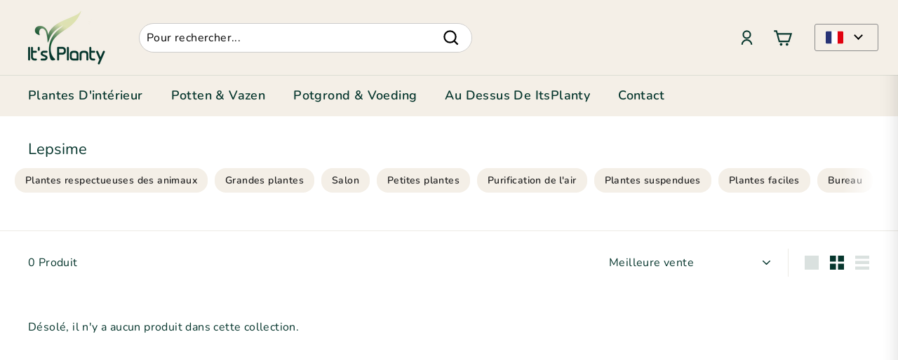

--- FILE ---
content_type: text/css
request_url: https://itsplanty.com/cdn/shop/t/37/assets/custom.css?v=78488939116188868481745998529
body_size: 7940
content:
/** Shopify CDN: Minification failed

Line 292:0 Unexpected "}"

**/
html {
  scroll-behavior: smooth;
}

.customer-inner--header{
  text-align: center;
}
.contact-img--container{
  width: 5%;
    margin: 0 auto;
}
.customer-inner--header h3{
  margin:0!important;
}
.customer-content{
  text-align: left;
  padding: 20px 14px;
}
.customer-service-list img{
  width: 21px;
    height: 20px;
}
.customer-service-list{
  margin: 0 0 15px 18px;
}
.customer-service--inner{
  padding: 32px;
  background: #fff;
}
.custom-bg{
  background: #fff;
    padding: 32px;
}
.customer-service--main{
  margin-top: -80px;
    position: relative;
  z-index:10000;
}
/* .custom-bg form{
  width: 76%;
    margin: 0 auto;
}
.custom-bg form input{
  border: 1px solid #ddd;
    background: #f7f7f7;
    border-radius: 15px;
}
.custom-bg form textarea{
  border: 1px solid #ddd;
    background: #f7f7f7;
    border-radius: 15px;
} */
.custom-icon--layout{
  background: #fff;
    padding: 32px;
}
.text-with-icons__blocks .text-with-icons__block{
  padding:30px;
}
.promotion-grid--new{
  padding: 60px 0;
}

/* promotion new section css */
.promotion-grid--main{
 padding: 60px 0;
    text-align: center; 
}
.promotion-grid--header i{
  font-size: 18px;
}
.pro-img--inner{
  position: relative;
  height: 330px;
    background-repeat: no-repeat;
  width: 33%;
}
.promotion-img--container{
  display: flex;
  align-items: center;
    justify-content: space-between;
  margin-top: 80px;
}
.inner-img1, .inner-img3{
  width: 25%;
}
.inner-img2{ 
width: 44%;  
}
.inner-img{
  position:relative;
}
.inner-img h3{
  position: absolute;
    top: 50%;
    left: 50%;
    transform: translate(-50%,-50%);
    color: #fff;
}
.page-content a{
  text-decoration:none!important;
}
.delivery-box--container .inner-img {
  width: 25%;
    padding: 0 48px;
}
/* ======product grid css====== */
.custom-item{
  text-align:center;
}
.product-custom--meta{
 width: 170px;
    display: flex;
    margin: 0 auto;
    justify-content: center;
  padding: 12px 0;
}
.custom--meta--inner{
  display: flex;
    justify-content: space-between;
    align-items: center;
}
.custom-meta--lft{
  padding-left: 8px;
}
.custom-meta--img img{
  width: 26px;
    height: 26px;
}
.product-status{
  display: flex;
    justify-content: center;
/*   margin-top: 12px; */
}
.pro-status-check{
  display: flex;
    padding-right: 3px;
    padding-top: 3px;
}
.pro-status-check img{
  width:15px;
}
.cart-btn--new{
  position:unset!important;
}
.cart-btn--container{
  padding: 12px 0;
}
.disable{
  pointer-events: none;
  cursor: not-allowed;
  opacity: .5;
  filter: alpha(opacity=65);
  -webkit-box-shadow: none;
  box-shadow: none;
}
.large-img--main{
  padding: 60px 0;
}
.large-img--inner{
  width: 100%;
}

/* ============megamenu css============= */
.megamenu__cols{
  display:flex;
  flex: unset!important;
    flex-flow: unset!important;
    columns: unset!important;
}
/* =========================== */
.large-text--container{
display: flex;
    width: 80%;
    margin: 0 auto;  
}
.large-text--left {
width: 50%;  
  
}
.text-left--inner{
  padding: 60px 0;
}
.large-text--right{
  width: 50%;
  position: relative;
}
.text-right--inner{
  background-color: rgb(241, 241, 241);
  border-top: 10px solid rgb(98, 149, 65);
   padding: 60px;
  position: absolute;
    top: -120px;
    left: 0;
}
/* =============product blocks css=========== */
.product-block--header{
  margin-bottom:unset!important;
}
.product-size--container .product-custom--meta{
width:100%;
  justify-content:unset; 
}
.product-size--container .product-custom--meta .custom--meta--inner{
  padding-right: 20px;
  font-size: 16px;
    font-weight: 400;
    line-height: 25px;
}
.product-size--container .product-custom--meta .custom--meta--inner .custom-meta--img_left{
 padding-left: 6px; 
}
.product-size--container{
  border-top: 1px solid gainsboro;
    border-bottom: 1px solid gainsboro;
}
.product-block--price .product__policies{
  padding-top: 2px;
}
.product-match--inner{
  margin: 0 -3px;
    padding: 0;
    list-style: none;
    display: inline-block;
}
.match-img--container{
 display: inline-block;
    height: 42px;
    min-width: 42px;
    line-height: 40px;
    text-align: center;
    margin: 6px 3px 0 3px;
    padding: 3px;
    border-radius: 2px;
    border-width: 1px;
    border-style: solid;
    border-color: #dddddd;
    background-color: #ffffff;
    position: relative;
    float: left; 
}
.match-img--container span{
  padding: 0;
    width: 34px;
    display: block;
    white-space: nowrap;
    height: 34px;
    line-height: 34px;
    position: relative;
    background-color: #efefef;
    border-radius: 2px;
    outline: none;
    box-shadow: none;
}
.product-size--container{
/*   margin-bottom: 30px; */
}
.product-match--container{
/*   padding: 12px 0; */
}
.product-match--container p{
  font-size: 16px;
/*     padding-top: 12px; */
    margin: 0;
}
.active-border{
  border-color: green!important;
}
.delivery-text--container{
  display: flex;

}


.product-single__title {
    font-family: 'Montserrat', sans-serif;
    font-size: 22px;
    font-weight: 800;
    text-transform: none; /* Use 'uppercase', 'capitalize', or 'none' as needed */
    line-height: 38px;
    padding-left: 17px; /* Removes default margin */
    text-align: left; /* Ensures the text is aligned left */
    display: block; /* Ensures it takes up the full width */
}


}
}
.product-size--container .custom--meta--inner{
  color: rgb(86, 88, 85);
}
.product-size--container .custom-meta-text{
  font-weight: 700;
}
.product-size--container .custom-meta--img{
  display: flex;
}
.features-list--main{
  margin: 0;
}
.features-list--main li{
      background: url(https://euroleafs.com/wp-content/uploads/2022/01/cropped-EuroLeafsfav-32x32.png) no-repeat left;
    padding: 5px 0 5px 25px;
    background-size: 17px;
    margin: 0;
    list-style: none;
}
.js-qty__wrapper{
  max-width: 100px;
}
.js-qty__num{
  padding: 10px 20px;
}
.js-qty__adjust{
  padding: 0px 12px;
}
/* .product-single__meta{
  padding-top: 8px;
} */
.custom-breadcrumbs{
  color: rgba(102, 102, 102, 0.7);
    font-size: 17px;
    font-weight: 400;
    line-height: 25px;
    padding-bottom: 6px;
}
.custom-breadcrumbs:hover{
  color: #111;
}
.product-block--price{
  display: flex;
    align-items: center;
  padding-left: 3px;
}
.product-block--price .product__policies{
  padding-left: 2px;
}
.promotion-redmore__btn{
  color: #ce5400;
}
.large-img--inner img{
  display: block;
    width: 100%;
}

.footer__block{
  flex: 0 1 100%;
}
.footer--custom{
  max-width: 40%;
}
.footer--menu{
  max-width: 25%;
}
.footer__blocks{
  justify-content:space-between;
}
/* ==================Announcement bar css================= */
.toolbar__content{
  justify-content:space-between;
}
.toolbar-custom{
  display: flex;
    align-items: center;
}
.top-newsletter{
  font-size:14px;
  font-weight: normal;
    padding: 0.5em 0.75em;
    line-height: 2.5em;
    color: rgba(255,255,255,.8)!important;
}
.top-newsletter:hover{
  background-color: #629541;
  color:#fff!important;
}
.top__menu{
  display: flex;
    margin: 0;
    list-style: none;
}
.top__menu li{
  padding-right: 20px;
  margin-bottom:0!important;
}

.top__menu li a{
  font-size: 14px;
    font-weight: 400;
    line-height: 16px;
  color: white;
}

/* .top-menu--container{
  margin-right: 14%;
}
#gtranslate_wrapper{
  top: 9px!important;
    right: 4%!important;
} */
.switcher .option{
  position:absolute!important;
}

  .custom-item{
  margin: 20px 10px!important;
}
.cart-btn--container .btn{
  padding: 10px 10px;
    font-size: 12px;
  background: #232323 !important;
  font-weight: 800 !important;
   box-shadow: 2px 2px 8px rgba(0, 0, 0, 0.2); /* lichte schaduw */
  border-radius: 10px;
}
.switcher .selected a{
  padding: 1px 5px!important;
}
.add-to-cart, .quick-add-btn{
  text-transform: capitalize;
  
  
}

/* ===================about us page css================= */
.about-banner--main{
  display: flex;
    justify-content: space-between;
}
.about-banner--left{
  width: 68%;
    background-color: rgba(98, 149, 65, 0.157);
}
.about-banner-right{
  width: 30%;
    background-color: rgba(98, 149, 65, 0.157);
  text-align: center;
    padding: 86px;
}
.about-banner--main{
  margin-top: 80px;
}
.about-social--box ul{
  justify-content:center;
}
.about-banner-right h1{
/*   padding: 0px 24px; */
    line-height: 26px;
    font-size: 38px;
}
.about-social--box a{
  opacity: 0.6;
}
.about-social--box a:hover{
  opacity: unset;
}
.site-header__cart .scrollable-grid .grid-item {
    min-width: 220px;
}
@media screen and (max-width: 768px) {
  .about-banner--main{
    margin:40px 0;
  }
  
  .about-banner--main{
    display:block;
  }
  .about-banner--left{
    width: 100%;
    margin-bottom: 14px;
  }
  .about-banner-right{
    width: 100%;
    padding: 60px;
  }
  .rich-text--inner{
    padding: 28px 20px!important;
  }
 .text-right--inner{
   padding: 24px!important;
 }
  .top-newsletter{
    display: none;
  }
  .toolbar__content{
    padding: 0;
    width: 70%;
  }
  .footer__blocks{
    display:block;
  }
  .footer--custom{
    max-width:100%;
  }
  .footer--menu{
    max-width:100%;
    margin-top:10px;
  }
  .footer__base-links{
    text-align:center;
  }
  .delivery-text--container{
    font-size:14px!important;
  }
 .delivery-box--container .promotion-img--container{
    display:grid;
    grid-template-columns: auto auto;
  }
  .delivery-box--container .inner-img{
    width:100%!important;
    padding: 0 4px;
  }
 .promotion-img--container{
    display:block;
  }
  .inner-img{
    width:100%!important;
  }
  .text-icons--custom{
    padding:0!important;
  }
  [data-view=list] .product-custom--meta{
    width:100%!important;
    justify-content:left!important;
  }
[data-view=list] .grid-product__price--current{
  text-align: left;
}
[data-view=list] .cart-btn--container{
  text-align: left;
}
[data-view=list] .product-status{
  justify-content: left;
}
/*   .collection-grid .grid-item{
    padding-left: 0px!important;
    padding-right: 0px!important;
  } */
  .payment-logo--container .payment-icons{
    margin-bottom: 6px;
  }
}
@media screen and (max-width: 990px) {
  
  .large-text--container{
    display:block;
  }
  .large-text--left{
    width:100%;
  }
  .text-left--inner{
    padding: 24px 0;
  }
  .large-text--right{
/*     border-top: 10px solid rgb(98,149,65); */
    width:100%;
  }
  .text-right--inner{
    position:unset;
  }
}
@media screen and (max-width: 1200px) {
  .top__menu li{
    padding-right: 10px!important;
  }
  .top__menu li a{
    font-size:13px;
    color: white;
  }
}
/* rich-text css */
.rich-text--inner{
  padding: 28px 120px;
    background: #e6eee1;
}
/* ================ */
.account-custom{
 margin-left:10px!important;  
}
.index-new{
  padding:60px 0!important;
}
.site-nav__link{
  text-transform: capitalize;
}

/* ===============changings css================ */
/* .flickity-button{
  background:orange!important;
  color:#fff!important;
} */
.payment-logo--container .payment-icon{
  display: inline-block;
    opacity: .6;
    
    transition: opacity .3s;
    border-radius: 5px;
    background-color: rgba(0,0,0,.1);
   
    padding: 3px 5px 5px;
    margin: 3px 3px 0;
}
.payment-logo--container .payment-icon svg{
  vertical-align: middle;
    height: 20px;
    width: auto !important;
}
.payment-logo--container .payment-icon:hover{
  opacity: 1;
}
.status-text{
  color: green;
    font-size: 16px;
    font-weight: 700;
    line-height: 25px;
}
.status-sold--text{
  color: red;
    font-size: 16px;
    font-weight: 700;
    line-height: 25px;
}
@media screen and (min-width: 991px){
  .large-text--container{
    justify-content: space-between;
  }
  .large-text--left{
    width:48%;
  }
  .large-text--right{
    width:48%;
  }
  .flex-grid__item--25{
    flex-basis:25%;
  }
}
/* side menu css */

.side-menu--main{
  list-style:none;
  margin: 0;
}
.side-menu--main .menu-link{
  border-top: 1px solid #ececec;
    padding: 4px 0px;
  text-transform:capitalize
}
.side-menu--main .menu-link:nth-of-type(1){
  border-top:unset;
}
.sidebar-custom::-webkit-scrollbar { 
    display: none;  /* Safari and Chrome */
}
.side-menu--main .dropdown-child{
  border-left: 1px solid #ddd;
    margin: 10px 0 10px 3px;
    padding-left: 15px;
    list-style: none;
}
.side-menu--main .dropdown-child li{
  border-top: unset;
  
}
.side-menu--main .dropdown-child li a{
  font-size:13px;
}
.is-divider{
  height: 3px;
    display: block;
    background-color: rgba(0,0,0,.1);
    margin: 0.5em 0 1em;
    width: 100%;
    max-width: 30px;
   display: none;
}
.sider-bar--heading {
  margin:0;
  display: none;
}
.main-link--container{
  display: flex;
    justify-content: space-between;
  cursor: pointer;
}
.svg-icon--new{
  width: 12px;
    height: 12px;
}
.hidden-item{
  display:none;
}
.item-bold{
  font-weight:bold;
}
.svg-rotate{
  transform: rotate(180deg);
}

.hidden-item{
  display:none
}
.visible--item{
  display:block
}
@media screen and (max-width: 768px) {
  .desc-custom{
  width: 100%!important;
    
}
}
.desc-custom{
  width: 80%;
    padding-left: 22px;
    margin-left: auto;
}
.match-img--container span a, .match-img--container img {
    display: block;
    object-fit: cover;
}
.match-img--container img {
    height: 35px;
}

.product-size--container .product-custom--meta .custom--meta--inner .custom-meta--img_left{
  padding-right:7px;
}
.meta-icon{
  padding-right: 5px;
}

.judge-reviews{
  margin-top: 5px;
}
.jdgm-prev-badge__text{
  display:none;
}
/* ==========================Google widget css================================= */

.ti-header{
/*   display: flex; */
    align-items: center;
    justify-content: center;
}
.ti-header:hover{
  transform: translate(0px, -5px);
}

.ti-mob-row{
  display: flex;
  flex-wrap: nowrap;
    white-space: nowrap;
    font-size: 13px;
    line-height: 1.4em;
/*     align-items: center; */
}
.ti-small-logo img{
  width: 165px;
    top: 2px;
    display: inline;
    position: relative;
    
}










.ti-stars{
  margin: 1px 3px 0px 3px;
    display: inline-block;
}
.ti-star{
  width: 16px;
    height: 16px;
    display: inline-block;
    margin-right: 1px;
    background-repeat: no-repeat;
    background-image: url(https://cdn.trustindex.io/assets/platform/Google/star/f.svg);
}
.ti-mob-row .nowrap{
  display: inline-block;
    margin: 0 3px;
}
.footer-google-widget{
  padding-top: 15px;
}
.google-review-pro .google-review--main {
  width: 80%;
    margin: 0 auto;
}
.google-review-pro .ti-small-logo{
  width: 60px;
}
.google-review-pro .ti-header{
  display:flex;
}
@media screen and (min-width: 769px) {
  .footer-google-widget .google-review--main{
    width: 400px;
    margin: 0 auto;
  }
}
@media screen and (max-width: 480px) {
  .ti-header{
    display: block;
  }
  .google-review-pro .ti-header{
   flex-direction: column;
  }
}
.google-review-pro{
  padding: 15px 0;
    border-top: 2px solid #eee;
    border-bottom: 2px solid #eee;
    margin-bottom: 20px;
}
.ti-mob-row{
    justify-content: center;
  }
.footer__section--menus{
  padding-bottom: 20px;
}
/* ================changes new============= */
.product-block--price{
  margin:19px 0!important;
}
.megamenu-new{
  position: static;
}
.site-nav__dropdown-list-new{
  column-count: 5;
  column-gap: 20px;
/*     column-fill: auto; */
  list-style-position: inside;
  max-width: 1500px;
  margin: 12px auto;
  padding:0 24px;
}
form#localization_form-toolbar {
    background: white;
    color: black;
}

form#localization_form-toolbar .language_selector {
    margin-left: 10px;
}
.template-product #MainContent .shopify-section:nth-child(3) .index-section {
    padding-top: 0;
      background: #fff;
}
span.product__price {
    font-weight: bold;
  
}
@media screen and (max-width: 1400px) {
  .site-nav__dropdown-list-new{
    column-count: 3!important;
  }
}

/* ================product grid css==================== */
@media screen and (max-width: 480px) {
  .product-custom--meta{
    width: 140px;
    padding: 12px 4px;
  }
  .custom-meta--img img {
    width: 24px;
    height: 24px;
}
  .custom-meta-text{
    font-size: 10px;
  }
  .grid-item{
    padding-left: 4px;
    padding-right: 4px;
  }
  .custom-item{
    margin: 20px 2px!important;
  }
  .grid-product__title{
    font-size: 13px;
  }
  .grid-item__meta-main{
    padding: 0px 4px;
  }
}

.product-match--container{
  margin-bottom: 30px;
}
.product-match--container p{
  font-weight:700;
}
/* ==============================NEW CSSS/'' */
a.site-nav__link * , a.site-nav__link{
    font-weight: 900 !important;
    font-size: 18px !important;
}
.mobile-icons-account a:first-child {
    background: #232323;
    color: #fff;
}
.mobile-icons-account {
    display: flex;
    justify-content: center;
    align-items: center;
    padding: 20px 0;
    gap: 20px;
}
a.slide-nav__link {
    font-size: 17px;
    font-weight: 700;
}
.mobile-icons-account a {
    max-width: fit-content;
    padding: 10px 20px !important;
    border-radius: 30px;
    border: 1px solid #000;
}
 .toolbar__content {
    justify-content: left;
}
select.product-select-box-group {
    width: 100%;
    margin-bottom: 20px;
}
select.product-select-box-group option, select.product-select-box-group {
    font-size: 18px !important;
    font-weight: 700 !important;
}
.news-leter-header {
    padding: 20px;
    text-align: center;
}
.news-leter-header .footer__subscribe.rte.rte--nomargin {
    margin-bottom: 20px;
}
body:has(.site-header__drawer.is-active){
  overflow:hidden;
}
.site-header__drawer.is-active {
    z-index: 9999999999;
}
.product-meta:has(label.products-label-group:empty) {
    display: none;
}
.vraints-Images.slider-variant img , .vraints-Images-thumbnails img{
    display: block;
  opacity:1;
}
.vraints-Images img {
    max-height: 500px;
  object-position: bottom;
    object-fit: cover;
}
.variant-price-thumbnail {
    padding: 10px;
    display: flex;
    align-items: center;
    justify-content: center;
}

.variant-price-thumbnail h2 {
    font-size: 18px;
    line-height: 18px;
    margin: 0;
}
.vraints-Images-thumbnails img {
    height: 75px;
    object-fit: cover;
    object-position: bottom;
}
.vraints-Images-thumbnails {
    padding: 5px;
    background: #ececec;
    border: 5px solid #fff;
}
@media(max-width:480px){
  .vraints-Images img {
    height: 300px;
  object-position: bottom;
    object-fit: cover;
}
}
ul.slick-dots li {
    width: 7px;
    height: 7px;
    background: #72c394;
    border-radius: 50%;
    opacity: 0.6;
}

ul.slick-dots {
    margin: 0;
    display: flex;
    width: 100%;
    position: unset;
    justify-content: center;
    gap: 5px;
    list-style: none;
align-items: center;
}
ul.slick-dots li.slick-active {
    width: 10px;
    height: 10px;
    opacity: 1;
}
.toolbar {
    padding: 15px 0;
}
.grid-product .grid-item__content {
    justify-content: space-between;
}
.variant-image-block img
{
  width: 70px;
    height: 70px;
    object-fit: contain;
}
.variant-image-block
{
  text-align: center;
}
.variant-input-wrap input[type=radio]:checked+label
{
    background: #ececec;
  box-shadow: none;
}
.variant-input-wrap label
{
  margin: 0px 8px 0px 0px !important;
}
.slick-track
{
 margin-left: unset !important;
}
.slick-track .vraints-Images-thumbnails 
{
  width: unset !important;
}
.product__main-photos
{
  width: 90% !important;
}
.category-heading {
    font-size: 18px;
    font-weight: 700;
    padding: 10px 20px;
}
ul.first-dropdown li.slide-nav__item:not(:first-child) >*
{
  color: grey;
}
ul.second-dropdown li.slide-nav__item:not(:first-child) >*
{
  color: grey;
}
.color-black
{
  color: black;
}
span#transcyBtnSwitcher {
    padding: 5px 20px;
    min-height: 20px !important;
    border: 1px solid #fff !important;
}
body:has( .header-wrapper--compressed) div#transcySwitcherContainer {
    display: none;
}
.collapsible-content__inner p {
    word-wrap: break-word;
}

@media(max-width: 990px) {
  div#transcySwitcherContainer {
    position: absolute; /* Ensure it is positioned absolutely */
    right: 10px; /* Control horizontal placement */
    top: 11px; /* Adjust vertical placement to move it upwards */
    padding-top: 5px; /* Add padding at the top if needed */
    margin-top: -10px; /* Alternatively, use margin-top to pull it up */
    width: fit-content; /* Make sure it fits the content */
  }

  /* .toolbar {
    padding-bottom: 30px;
  } */

  .toolbar a {
    margin-right: auto; /* Let the text take up remaining space, pushing the button right */
  }
}

/* !GB add this code "new-css-changes" STARTS */
.gb-main-product {
    display: flex;
    align-items: center;
    gap: 20px;
}
.gb-main-product .main-wraper-group-quantity {
    width: 25%;
}
.gb-main-product .js-qty__wrapper {
    max-width: 120px;
}
/*form .gb-main-product .btn.btn--full.add-to-cart {
    padding: 10px 30px!important;
}*/
@media screen and (max-width: 1023px) {
  .header-item--icons a.gb-search {
      display: inline-block !important;
  }
 /* .gb-site-sub-search {
      display: none;
  }*/
}

/*.transition-body {
    animation: unset !important;
    opacity: 1 !important;
}*/
@media screen and (max-width: 767px) {
  .goodst-atc_content {
      min-width: 80px !important;
  }
  /*.site-header__search-container.is-active {
      width: 100%;
      overflow: hidden;
      display: grid;
      max-width: 100%;

  }
  .site-header__search-container.is-active .page-width {
    width: 100% !important;
    max-width: 100%;
}
  header#SiteHeader .page-width {
      width: 100% !important;
    max-width: 100%;
  }
  body {

     width: 100% !important;
    max-width: 100% !important;
  }
  .page-container {
    overflow: hidden !important;
      width: 100% !important;
    max-width: 100% !important;
  }
  html {
    overflow: hidden !important;
    width: 100% !important;
    max-width: 100% !important;
  }*/
  .site-header__search {
      width: 85% !important;
  }
  .gb-search-form.site-header__search-btn--cancel {
      display: block !important;
  }
}
/* !GB add this code "new-css-changes" ENDS */

/* !GB add this code "new slideshow css" STARTS */
.gb-css-hero-banner.page-width {
    max-width: 100%;
}
.gb-css-hero-banner .horizontal-left .hero__text-shadow {
    max-width: 40%;
}
.gb-css-hero-banner .hero__text-content {
    padding: 18px 0;
}
.gb-css-hero-banner h2.h1.hero__title {
    color: #000000;
}
.gb-css-hero-banner .hero__subtitle {
    color: #000000;
}
[data-grid-style*=grey] .grid-product:after {
    border-radius: 10px;
}
.collection-image img {
    border-radius: 10px;
}
.product-single__title {
    padding-left: 0;
}
@media screen and (max-width: 1023px) {
  .gb-css-hero-banner .horizontal-left .hero__text-shadow {
      max-width: 100%;
  }
  .gb-css-hero-banner .hero__text-content {
      vertical-align: bottom;
      padding: 18px 0 50px;
  }
  .gb-css-hero-banner h2.h1.hero__title {
      font-size: 30px;
  }
  .gb-css-hero-banner .hero__subtitle {
      font-size: 22px;
  }
  .gb-css-hero-banner a.btn.js-no-transition {
      font-size: 22px;
  }
  .gb-css-hero-banner .hero__subtitle, .gb-css-hero-banner .hero__title, .gb-css-hero-banner .hero__top-subtitle {
      margin-bottom: 20px;
  }
  .gb-css-hero-banner .hero__text-content .hero__link {
      margin-top: 20px;
  }
}
@media screen and (max-width: 767px) {
  .gb-css-hero-banner .hero__text-content {
      padding: 18px 0 25px;
      vertical-align: bottom;
  }
  .gb-css-hero-banner h2.h1.hero__title {
      font-size: 13px;
  }
  .gb-css-hero-banner .hero__subtitle {
      font-size: 12px;
  }
  .gb-css-hero-banner a.btn.js-no-transition {
      font-size: 12px;
  }
  .gb-css-hero-banner .hero__subtitle, .gb-css-hero-banner .hero__title, .gb-css-hero-banner .hero__top-subtitle {
      margin-bottom: 10px;
  }
  .gb-css-hero-banner .hero__text-content .hero__link {
      margin-top: 10px;
  }
}
@media screen and (max-width: 375px) {
  .gb-css-hero-banner .hero__text-content {
      padding: 18px 0 13px;
  }
  .gb-css-hero-banner .hero__subtitle {
      font-size: 11px;
  }
  .gb-css-hero-banner a.btn.js-no-transition {
      font-size: 11px;
  }
}
@media screen and (max-width: 320px) {
  .gb-css-hero-banner .hero__text-content {
      padding: 18px 0 1px;
  }
}
/* !GB add this code "new slideshow css" ENDS */

/* !GB add this code "product page pots css" STARTS */
.gb-pots-head h3 {
    margin: 0;
    font-weight: 700;
    font-size: calc(var(--typeBaseSize) + 1px);
}
.gb-pots-main {
    padding: 20px 0 30px;
    position: relative;
}
.gb-pots-varients-img {
    display: flex;
    position: relative;
    overflow: hidden;
}
.gb-pots-blank-img {
    background: green;
    border-radius: 50%;
    padding: 45px;
    /*display: flex !important;
    width: 2% !important;
    height: 2% !important;
    justify-content: center !important;*/
    background-repeat: no-repeat !important;
    background-position: center !important;
    background-size: 66% !important;
    /*background-color: green !important;*/
    width: 3% !important;
    cursor: pointer;
}
.gb-pots-image {
    background-repeat: no-repeat !important;
    background-position: center !important;
    background-size: 100% !important;
    padding: 45px;
    background-size: contain !important;
    position: relative;
}
button.gb-pots-varients-img-next {
    position: absolute;
    background: #398659;
    right: -26px;
    top: 50%;
    transform: translate(0,-50%);
    /*width: 25px !important;
    height: 25px;*/
    display: flex;
    align-items: center;
    justify-content: center;
        padding: 0;
}
button.gb-pots-varients-img-prev {
    position: absolute;
    background: #398659;
    left: -26px;
    top: 50%;
    transform: translate(0,-50%);
    /*width: 25px !important;
    height: 25px;*/
    display: flex;
    align-items: center;
    justify-content: center;
        padding: 0;
}
.gb-pots-main svg {
    width: 25px !important;
    height: 25px !important;
    padding: 5px;
}
button.gb-pots-varients-img-next.slick-arrow.slick-disabled {
    opacity: 0;
}
button.gb-pots-varients-img-prev.slick-arrow.slick-disabled {
    opacity: 0;
}
.gb-pots-image {
    cursor: pointer;
}
.gb-pots-image span {
    background: #e9f6ef;
    padding: 5px;
    border-radius: 50%;
    position: absolute;
    right: 20px;
    box-shadow: 0 1px 1px 0 rgb(0 0 0 / 20%), 0 1px 1px 0 rgb(0 0 0 / 20%);
    /*box-shadow: 0 4px 12px rgb(0 0 0 / 12%);*/
    top: 45px;
}
.gb-pots-image.active-pot span {
    background: #3a895b;
    color: #ffffff;
}
.gb-plus {
    position: absolute;
    top: 5px;
    background: #e9f6ef;
    padding: 10px;
    border-radius: 50%;
    width: 25px;
    height: 25px;
    box-shadow: 0 1px 1px 0 rgb(0 0 0 / 20%), 0 1px 1px 0 rgb(0 0 0 / 20%);
    font-size: 25px;
    display: flex;
    align-items: center;
    justify-content: center;
    left: 22px;
}
.gb-pots-image.active-pot .gb-plus {
    background: #3a895b;
    color: #ffffff;
}
.gb-product .page-width {
    padding: 0 var(--pageWidthPadding) 50px;
}
.gb-pots-head-main {
    padding: 30px 0 0;
    border-top: 1px solid #3b8b5d;
    border-bottom: 1px solid #3b8b5d;
    margin-bottom: 30px;
}
@media screen and (max-width: 1023px) {
  button.gb-pots-varients-img-next {
      right: -15px;
  }
  button.gb-pots-varients-img-prev {
      left: -15px;
  }
  .gb-pots-image span {
      right: 28px;
  }
  .gb-plus {
      left: 30px;
  }
}

@media screen and (max-width: 767px) {
  .gb-plus {
      left: 10px;
      top: 10px;
  }
  .gb-pots-image span {
      right: 8px;
  }
}
/* !GB add this code "product page pots css" ENDS */

/* !GB add this code "Cart drawer and product page pots css" STARTS */
.gb-cart-drawer.page-width.site-header__drawers {
    max-width: 100%;
    padding: 0;
}
/*.gb-cart-drawer .site-header__drawers-container {
    position: unset;
}*/
.gb-cart-drawer .site-header__cart.is-active {
    transform: translate(0%);
}
.gb-cart-drawer .site-header__cart {
    transform: translate(100%);
    overflow-y: hidden;
    position: fixed;
    height: 100%;
    max-height: 100%;
    display: flex;
    flex-direction: column;
    top: -1px;
   /* justify-content: space-between;
    row-gap: 30px;*/
}
.gb-cart-drawer .site-nav__close-cart {
    flex: 10%;
}
.gb-cart-drawer .site-header__drawer-animate {
    flex: 100%;
    display: flex;
    flex-direction: column;
    justify-content: space-between;
}
/*.gb-cart-drawer .free-product-progress-bar-main {
    flex: 15%;
}*/
form.gb-form.cart__drawer-form {
    justify-content: space-between;
    flex: 90%;
    display: contents;
}
.gb-cart-drawer button.site-nav__link {
    border-bottom: 1px solid rgba(0,0,0,0.1);
    width: 100%;
    justify-content: space-between;
    padding: 16px 30px
}
.gb-cart-drawer button.site-nav__link span {
    display: none;
}
.gb-cart-drawer .styles_Header__closeButton__ {
    align-items: center;
    background-color: #f3f3f3;
    border-color: #f3f3f3;
    border-radius: 20px;
    border-style: solid;
    border-width: var(--upcart-internal-header-close-button-border-width);
    cursor: pointer;
    display: flex;
    height: 30px;
    justify-content: center;
    transition: background-color 0.2s;
    width: 30px;
}
.gb-cart-drawer .styles_Header__closeButtonIcon__ {
    fill: #637381;
    height: 33%;
    width: 33%;
}
.gb-cart-drawer .cart__footer {
    background: #e9f6ef !important;   
}
.gb-cart-drawer button.btn.cart__checkout {
    background: #232323;
    border-radius: 20px;
    font-size: 14px;
    line-height: 1.5;
    max-width: 100%;
    padding: 14px;
}
.gb-cart-title h2 {
    margin-bottom: 0;
    font-size: 15px;
    font-family: 'Montserrat';
    font-weight: 800;
}
@media screen and (max-width: 1023px) {
  .gb-cart-drawer .site-header__cart {  
      width: 57%;
  }
}
@media screen and (max-width: 767px) {
  .gb-cart-drawer .site-header__cart {  
      width: 100%;
  }
  .mobile-icons-account {
      margin-bottom: 20px;
  }
}
/* !GB add this code "Cart drawer and product page pots css" ENDS */

/*GB! "free-product-progress-bar" STARTS*/
.free-product-progress-bar-main {
    padding: 20px 30px;
}
/*.free-product-progress-bar {
    color: rgb(var(--color-foreground));
    font-size: 15px;
    font-style: normal;
    display: flex;
    align-items: center;
    column-gap: 5px;
}*/
.free-product-progress-bar progress#file {
    width: 100%;
}
.free-product-progress-bar-successfull {
    text-align: center;
    padding: 5px 0 0px;
    color: rgb(var(--color-foreground));
    font-size: 16px;
    font-style: normal;
}
cart-drawer.gb-cart-drawer.is-empty .free-product-progress-bar-main {
    display: none;
}
/* background: */
.free-product-progress-bar-main span {
   /*height: 15px;*/
    position: relative;
    top: 1.5px;
}
.free-product-progress-bar-main progress::-webkit-progress-bar {background-color: #d4edde; width: 100%;}
.free-product-progress-bar-main progress {background-color: #d4edde;}
/* value: */
.free-product-progress-bar-main progress::-webkit-progress-value {background-color: #3c8d5e !important;}
.free-product-progress-bar-main progress::-moz-progress-bar {background-color: #3c8d5e !important;}
.free-product-progress-bar-main progress {color: #3c8d5e;}

.free-product-progress-bar-main .styles_TieredRewards__tierCircleAndDescription__ {
    align-items: center;
    display: flex;
    flex-direction: column;
    max-height: 100px;
    max-width: 75px;
    min-width: 75px;
    width: 75px;
}
.free-product-progress-bar-main .styles_TieredRewards__tierCircleAndDescription--leftOfCenter__ {
    margin-left: -20px;
    transform: translateX(20px);
}
.free-product-progress-bar-main .upcart-rewards-tier {
    font-size: 16px !important;
}
.free-product-progress-bar-main .styles_TieredRewards__tierCircle__ {
    border-radius: 50%;
    display: flex;
    height: 40px;
    margin-left: 2.5px;
    margin-right: 2.5px;
    width: 40px;
}
.free-product-progress-bar-main .styles_rewardsDescription__ {
    word-wrap: normal;
    font-size: x-small;
    line-height: 1.25;
    margin-top: 5px;
    text-align: center;
}
.free-product-progress-bar-main .styles_TieredRewards__tiersContainer__ {
    display: flex;
    justify-content: space-between;
    margin-top: -25px;
}
.free-product-progress-bar-main .styles_TieredRewards__progressBar__ {
    background: #e4e5e7;
    border-radius: 16px;
    height: 10px;
    margin-top: 22.5px;
    overflow: hidden;
    width: 100%;
}
.free-product-progress-bar-main .styles_Rewards__progressBar--progress__ {
    background-color: #93d3ff;
    height: inherit;
    overflow: hidden;
    transition: all 0.5s ease 0s;
}
.free-product-progress-bar-main .styles_Rewards__progressBar--progress__:empty {
    display: block;
}
.gb-pots-image-click.gb-pots-blank-img.active-pot {
    background-image: url('/cdn/shop/files/download.svg?v=1738007952') !important;
}
.gb-spend-money {
    font-weight: bold;
    color: #d70404;
}
div#product-recs .product-recommendations-placeholder {
    display: none;
}
.gb-cart-drawer .h3.section-header__title {
    font-size: 15px;
    text-align: center;
    font-weight: 700;
}
.gb-cart-drawer .cart__items {
    padding: 20px 0 0;
    border-top: 1px solid #eceae5;
    border-bottom: 1px solid #eceae5;
}
.gb-cart-drawer .index-section.index-section--sub-product {
    margin: 30px 0;
}
.gb-product-recommend-prev.slick-arrow {
    position: absolute;
    top: 50%;
    transform: translate(0, -50%);
    left: 0;
    cursor: pointer;
    z-index: 1;
}
.gb-product-recommend-next.slick-arrow {
    position: absolute;
    top: 50%;
    transform: translate(0, -50%);
    right: 0;
    cursor: pointer;
}
#product-recs .product-custom--meta {
    display: none;
}
.gb-cart-limit.gb-disabled-cart-btn {
    pointer-events: none;
    background-color: rgb(167 165 165) !important;
    filter: blur(1px);
}
.gb-spend-money {
    padding-bottom: 10px;
}
#product-recs .slick-track {
    display: flex !important;
}
#product-recs .slick-slide {
    display: flex !important;
    height: inherit;
}
select.rq-change-click {
    border-color: #000000;
}
.gb-language-mobile2 {
    display: none;
}
@media screen and (max-width: 1023px) {
  .gb-language-desktop {
      display: none;
  }
  .gb-language-mobile2 {
      display: block;
  }
  .site-nav__icons {
      justify-content: end;
  }
}
@media only screen and (max-width: 320px) {
  .gb-header-pl .site-nav__link--icon {
      padding-left: 6px;
      padding-right: 6px;
  }
  .gb-dropdown-language.dropdown > label {
      padding: 6px 3px !important;
  }
  .gb-header-pl .page-width {
      padding: 0 8px;
  }
  .gb-dropdown-language.dropdown > label:after, .gb-dropdown-language.dropdown > li .rq-change-click[role="button"]:after {
      margin-right: 0.3em !important;
      margin-left: 0.5em !important;
  }
}
/*GB! "free-product-progress-bar" ENDS*/

/*GB! "gb-text-with-image" STARTS*/
.gb-text-with-image-main {
    max-width: 100%;
    background: #a98c7a;
}
.gb-text-with-image {
    display: flex;
    flex-direction: row;
    align-items: center;
    column-gap: 30px;
    padding-left: 40px;
}
.gb-text-with-image-main-text {
    flex: 20%;
}
.gb-text-with-image-main-image {
    flex: 60%;
    display: flex;
}
.gb-text-with-image-main-text h2 {
    font-size: 30px;
    color: #ffffff;
}
.gb-text-with-image-main-text p {
    font-size: 1.3em;
    color: #ffffff;
}
.gb-text-with-image-btn {
    margin-top: 30px;
}
.gb-text-with-image-btn a {
      border-radius: 26px;
    line-height: 1.42;
    text-decoration: none;
    text-align: center;
    font-size: calc(var(--typeBaseSize) + 2px);
    font-weight: 700;
    padding: var(--btnPadding);
    background: #000000;
    color: #ffffff;
}
.gb-check-mark-text {
    display: flex;
    align-items: center;
}
.gb-check-mark-text img {
    max-width: 5%;
}
.gb-check-mark-text-two h3 {
    font-size: 16px;
    font-weight: 600;
    color: #ffffff;
    margin-bottom: 0;
}
img.gb-text-with-image-mobile {
    display: none;
}
.gb-text-with-image-main-image img {
    max-width: 100%;
    width: 100%;
}
@media screen and (max-width: 1023px) {
  img.gb-text-with-image-mobile {
      display: block;
  }
  img.gb-text-with-image-desktop {
      display: none;
  }
  .gb-text-with-image-main.page-width {
      padding: 0;
  }
  .gb-text-with-image-main-text {
      padding: 0px 20px 40px;
  }
  .gb-text-with-image {
      flex-direction: column-reverse;
  }
  .gb-check-mark-text-two h3 {
      font-size: 13px;
  }
  .gb-text-with-image {
      padding-left: 0px;
  }
  .gb-text-with-image {
      row-gap: 30px;
  }
}
@media screen and (max-width: 767px) {
  .gb-text-with-image-main-text h2 {
      font-size: 20px;
      line-height: 1.3;
  }
  .gb-text-with-image-main-text p {
      font-size: 1.1em;
      line-height: 1.3;
  }
}
@media screen and (max-width: 320px) {
  .gb-check-mark-text {
      margin-top: 5px;
  }
}
/*GB! "gb-text-with-image" ENDS*/

/*GB! "10 feb css work" STARTS*/
.gb-product-temp .product-single__title {
    font-size: 35px;
}
.gb-product-temp .product__price {
    font-size: 30px;
}
.gb-product-temp .product-meta {
    padding: 20px 0 0px;
    /*border-bottom: 1px solid #3b8b5d;*/
    border-top: 1px solid #3b8b5d;
}
.gb-product-temp form.product-single__form {
    padding-top: 30px;
    /*border-top: 1px solid #3b8b5d;*/
}
.gb-product-temp .bulletpoints-container {
    padding: 30px 0;
    border-bottom: 1px solid #3b8b5d;
    /*border-top: 1px solid #3b8b5d;*/
}
.gb-dropdown-language.dropdown {
  position: relative;
  display: inline-block;
}
.gb-dropdown-language.dropdown > input[type="checkbox"] {
  position: absolute;
  left: -100vw;
}
.gb-dropdown-language.dropdown > label,
.gb-dropdown-language.dropdown > li .rq-change-click[role="button"] {
    display: flex;
    padding: 6px 15px;
    color: #333;
    line-height: 1.5em;
    text-decoration: none;
    border: 1px solid #8c8c8c;
    cursor: pointer;
    -webkit-border-radius: 3px;
    -moz-border-radius: 3px;
    border-radius: 3px;
    margin-bottom: 0;
    align-items: center;
}
.gb-dropdown-language.dropdown > label:hover,
.gb-dropdown-language.dropdown > li .rq-change-click[role="button"]:hover,
.gb-dropdown-language.dropdown > li .rq-change-click[role="button"]:focus {
  border-color: #333;
}
.gb-dropdown-language.dropdown > label:after,
.gb-dropdown-language.dropdown > li .rq-change-click[role="button"]:after {
    content: "\f0d7";
    font-family: FontAwesome;
    display: inline-block;
    margin-left: 6px;
    position: relative;
    top: -3px;
    content: "";
    display: inline-block;
    width: 9px;
    height: 9px;
    border-right: 0.1em solid black;
    border-top: 0.1em solid black;
    transform: rotate(135deg);
    margin-right: 0.5em;
    margin-left: 1em;
}
.gb-dropdown-language.dropdown > ul {
  position: absolute;
  z-index: 999;
  display: block;
  left: -100vw;
  top: calc(1.5em + 14px);
  border: 1px solid #8c8c8c;
  background: #fff;
  padding: 0px 0;
  margin: 0;
  list-style: none;
  width: 100%;
  -webkit-border-radius: 3px;
  -moz-border-radius: 3px;
  border-radius: 3px;
  -webkit-box-shadow: 0 3px 8px rgba(0,0,0,.15);
  -moz-box-shadow: 0 3px 8px rgba(0,0,0,.15);
  box-shadow: 0 3px 8px rgba(0,0,0,.15);
}
.gb-dropdown-language.dropdown > ul li .rq-change-click {
    display: flex;
    padding: 6px 15px;
    text-decoration: none;
    color: #333;
    align-items: center;
    gap: 5px;
    cursor: pointer;
    justify-content: center;
}
.gb-dropdown-language.dropdown > ul li .rq-change-click:hover,
.gb-dropdown-language.dropdown > ul li .rq-change-click:focus {
  background: #ececec;
}
.gb-dropdown-language.dropdown > input[type="checkbox"]:checked ~ ul,
.gb-dropdown-language.dropdown > ul:target {
  left: 0;
}
.gb-dropdown-language.dropdown > [type="checkbox"]:checked + label:after,
.gb-dropdown-language.dropdown > ul:target ~ li .rq-change-click:after {
    content: "\f0d8";
    position: relative;
    top: 3px;
    content: "";
    display: inline-block;
    width: 9px;
    height: 9px;
    border-right: 0.1em solid black;
    border-top: 0.1em solid black;
    transform: rotate(-45deg);
    margin-right: 0.5em;
    margin-left: 1em;
}
.gb-dropdown-language.dropdown li .rq-change-click.close {
  display: none;
}
.gb-dropdown-language.dropdown > ul:target ~ li .rq-change-click.close {
  display: block;
  position: absolute;
  left: 0;
  top: 0;
  height: 100%;
  width: 100%;
  text-indent: -100vw;
  z-index: 1000;
}
.gb-dropdown-language.dropdown svg {
    width: 25px;
    height: 25px;
}
.rq-change-main-heading {
    display: flex;
    gap: 5px;
}
.gb-footer-logo-main {
    display: flex;
    flex-direction: column;
    gap: 20px;
    margin-bottom: 20px;
}
.gb-dropdown-language-footer ul {
    display: flex;
    margin: 0;
    flex-wrap: wrap;
    row-gap: 10px;
}
.gb-dropdown-language-footer li {
    list-style: none;
    padding: 0 30px;
    border-right: 1px solid #000000;
    font-size: 1em;
    color: #000000;
    cursor: pointer;
}
.gb-dropdown-language-footer li:first-of-type {
    padding: 0 30px 0 0;
}
.gb-dropdown-language-footer li:last-of-type {
    padding: 0 0px 0 30px;
}
.gb-dropdown-language-footer li:last-of-type {
    border-right: none;
}
.footer__block.footer--contact {
    max-width: 25%;
}
.gb-dropdown-language-footer input.gb-add-lang-val2 {
    opacity: 0;
    position: absolute;
    left: -100vw;
}
.gb-footer-logo img {
    width: 40%;
}
.gb-dropdown-language.dropdown3 > ul:target ~ li .rq-change-click3.close {
  display: block;
  position: absolute;
  left: 0;
  top: 0;
  height: 100%;
  width: 100%;
  text-indent: -100vw;
  z-index: 1000;
}
@media screen and (max-width: 1023px) {
  .footer__block.footer--contact {
      max-width: 100%;
      text-align: center;
  }
  .gb-footer-logo-main {
      align-items: center;
  }
  .gb-text-with-image-main {
      display: none;
  }
}
@media screen and (max-width: 767px) {
  .gb-product-temp .product-single__title {
      font-size: 22px;
  }
  .gb-product-temp .product__price {
      font-size: 22px;
  }
}
@media only screen and (max-width: 375px) {
  .gb-dropdown-language.dropdown > label {
      padding: 6px 6px !important;
  }
}
@media screen and (max-width: 320px) {
  .gb-header-pl .header-item--icons {
      justify-content: end;
  }
  .gb-dropdown-language-footer ul {
      justify-content: center;
  }
  .gb-dropdown-language-footer li {
      padding: 0 15px;
      font-size: 0.9em;
  }
  .gb-dropdown-language-footer li:first-of-type {
      padding: 0 15px 0 0;
  }
  .gb-dropdown-language-footer li:last-of-type {
      padding: 0 0px 0 15px;
  }
  .gb-dropdown-language-footer li:third-of-type {
      border-right: none;
  }
}
button.gb-pots-varients-img-next svg {
    z-index: 9;
}
.product-size--container {
    border-top: 1px solid #3b8b5d;
    border-bottom: 1px solid #3b8b5d;
}
.gb-header-pl .header-item--logo {
    gap: 15px;
}
.gb-add-search {
    display: none;
}
.gb-mobile {
    display: none;
}
@media screen and (max-width: 1023px) {
  .gb-add-search {
      padding: 10px 20px;
      display: block;
      border-bottom: 3px solid #3b8b5d;
  }
  .gb-add-search .gb-search-form {
      display: none !important;
  }
  /*.header-item--icons a.gb-search {
      display: none !important;
  }*/
  .gb-desktop {
      display: none;
  }
  .gb-mobile {
      display: block;
  }
}
.ss-trust-badge-image-template--24274163761484__ss_trust_badges_BEFN6Y svg path {
    fill: #4f952d !important;
}
.gb-border-line {
    border-bottom: 1px solid #3b8b5d !important;
}
.gb-trust-badges-main.ss-trust-badges-list {
    justify-content: center;
}
/*GB! "10 feb css work" ENDS*/

.gb-pots-varients-img .slick-track {
    display: flex;
}

.gb-pots-varients-img .slick-list {
    width: 100%;
}

--- FILE ---
content_type: text/javascript
request_url: https://cdn.shopify.com/extensions/f2f68622-c1f7-45be-82f6-dda1393637f5/transcy-140/assets/transcy.js
body_size: 31573
content:
/*! For license information please see transcy.js.LICENSE.txt */
(()=>{var e={4195:(e,t,n)=>{"use strict";function r(e){return e&&e.__esModule?e:{default:e}}function a(e){if(e&&e.__esModule)return e;var t={};if(null!=e)for(var n in e)Object.prototype.hasOwnProperty.call(e,n)&&(t[n]=e[n]);return t.default=e,t}t.__esModule=!0;var o=a(n(5343)),c=r(n(5212)),i=r(n(4541)),s=a(n(7553)),l=a(n(6576)),u=r(n(1704));function d(){var e=new o.HandlebarsEnvironment;return s.extend(e,o),e.SafeString=c.default,e.Exception=i.default,e.Utils=s,e.escapeExpression=s.escapeExpression,e.VM=l,e.template=function(t){return l.template(t,e)},e}var y=d();y.create=d,u.default(y),y.default=y,t.default=y,e.exports=t.default},5343:(e,t,n)=>{"use strict";function r(e){return e&&e.__esModule?e:{default:e}}t.__esModule=!0,t.HandlebarsEnvironment=d;var a=n(7553),o=r(n(4541)),c=n(9938),i=n(4810),s=r(n(6806)),l=n(451);t.VERSION="4.7.7",t.COMPILER_REVISION=8,t.LAST_COMPATIBLE_COMPILER_REVISION=7,t.REVISION_CHANGES={1:"<= 1.0.rc.2",2:"== 1.0.0-rc.3",3:"== 1.0.0-rc.4",4:"== 1.x.x",5:"== 2.0.0-alpha.x",6:">= 2.0.0-beta.1",7:">= 4.0.0 <4.3.0",8:">= 4.3.0"};var u="[object Object]";function d(e,t,n){this.helpers=e||{},this.partials=t||{},this.decorators=n||{},c.registerDefaultHelpers(this),i.registerDefaultDecorators(this)}d.prototype={constructor:d,logger:s.default,log:s.default.log,registerHelper:function(e,t){if(a.toString.call(e)===u){if(t)throw new o.default("Arg not supported with multiple helpers");a.extend(this.helpers,e)}else this.helpers[e]=t},unregisterHelper:function(e){delete this.helpers[e]},registerPartial:function(e,t){if(a.toString.call(e)===u)a.extend(this.partials,e);else{if(void 0===t)throw new o.default('Attempting to register a partial called "'+e+'" as undefined');this.partials[e]=t}},unregisterPartial:function(e){delete this.partials[e]},registerDecorator:function(e,t){if(a.toString.call(e)===u){if(t)throw new o.default("Arg not supported with multiple decorators");a.extend(this.decorators,e)}else this.decorators[e]=t},unregisterDecorator:function(e){delete this.decorators[e]},resetLoggedPropertyAccesses:function(){l.resetLoggedProperties()}};var y=s.default.log;t.log=y,t.createFrame=a.createFrame,t.logger=s.default},4810:(e,t,n)=>{"use strict";t.__esModule=!0,t.registerDefaultDecorators=function(e){r.default(e)};var r=function(e){return e&&e.__esModule?e:{default:e}}(n(2992))},2992:(e,t,n)=>{"use strict";t.__esModule=!0;var r=n(7553);t.default=function(e){e.registerDecorator("inline",(function(e,t,n,a){var o=e;return t.partials||(t.partials={},o=function(a,o){var c=n.partials;n.partials=r.extend({},c,t.partials);var i=e(a,o);return n.partials=c,i}),t.partials[a.args[0]]=a.fn,o}))},e.exports=t.default},4541:(e,t)=>{"use strict";t.__esModule=!0;var n=["description","fileName","lineNumber","endLineNumber","message","name","number","stack"];function r(e,t){var a=t&&t.loc,o=void 0,c=void 0,i=void 0,s=void 0;a&&(o=a.start.line,c=a.end.line,i=a.start.column,s=a.end.column,e+=" - "+o+":"+i);for(var l=Error.prototype.constructor.call(this,e),u=0;u<n.length;u++)this[n[u]]=l[n[u]];Error.captureStackTrace&&Error.captureStackTrace(this,r);try{a&&(this.lineNumber=o,this.endLineNumber=c,Object.defineProperty?(Object.defineProperty(this,"column",{value:i,enumerable:!0}),Object.defineProperty(this,"endColumn",{value:s,enumerable:!0})):(this.column=i,this.endColumn=s))}catch(e){}}r.prototype=new Error,t.default=r,e.exports=t.default},9938:(e,t,n)=>{"use strict";function r(e){return e&&e.__esModule?e:{default:e}}t.__esModule=!0,t.registerDefaultHelpers=function(e){a.default(e),o.default(e),c.default(e),i.default(e),s.default(e),l.default(e),u.default(e)},t.moveHelperToHooks=function(e,t,n){e.helpers[t]&&(e.hooks[t]=e.helpers[t],n||delete e.helpers[t])};var a=r(n(4761)),o=r(n(1032)),c=r(n(2558)),i=r(n(5257)),s=r(n(4878)),l=r(n(1031)),u=r(n(6933))},4761:(e,t,n)=>{"use strict";t.__esModule=!0;var r=n(7553);t.default=function(e){e.registerHelper("blockHelperMissing",(function(t,n){var a=n.inverse,o=n.fn;if(!0===t)return o(this);if(!1===t||null==t)return a(this);if(r.isArray(t))return t.length>0?(n.ids&&(n.ids=[n.name]),e.helpers.each(t,n)):a(this);if(n.data&&n.ids){var c=r.createFrame(n.data);c.contextPath=r.appendContextPath(n.data.contextPath,n.name),n={data:c}}return o(t,n)}))},e.exports=t.default},1032:(e,t,n)=>{"use strict";t.__esModule=!0;var r=n(7553),a=function(e){return e&&e.__esModule?e:{default:e}}(n(4541));t.default=function(e){e.registerHelper("each",(function(e,t){if(!t)throw new a.default("Must pass iterator to #each");var o,c=t.fn,i=t.inverse,s=0,l="",u=void 0,d=void 0;function y(t,n,a){u&&(u.key=t,u.index=n,u.first=0===n,u.last=!!a,d&&(u.contextPath=d+t)),l+=c(e[t],{data:u,blockParams:r.blockParams([e[t],t],[d+t,null])})}if(t.data&&t.ids&&(d=r.appendContextPath(t.data.contextPath,t.ids[0])+"."),r.isFunction(e)&&(e=e.call(this)),t.data&&(u=r.createFrame(t.data)),e&&"object"==typeof e)if(r.isArray(e))for(var p=e.length;s<p;s++)s in e&&y(s,s,s===e.length-1);else if(n.g.Symbol&&e[n.g.Symbol.iterator]){for(var f=[],h=e[n.g.Symbol.iterator](),v=h.next();!v.done;v=h.next())f.push(v.value);for(p=(e=f).length;s<p;s++)y(s,s,s===e.length-1)}else o=void 0,Object.keys(e).forEach((function(e){void 0!==o&&y(o,s-1),o=e,s++})),void 0!==o&&y(o,s-1,!0);return 0===s&&(l=i(this)),l}))},e.exports=t.default},2558:(e,t,n)=>{"use strict";t.__esModule=!0;var r=function(e){return e&&e.__esModule?e:{default:e}}(n(4541));t.default=function(e){e.registerHelper("helperMissing",(function(){if(1!==arguments.length)throw new r.default('Missing helper: "'+arguments[arguments.length-1].name+'"')}))},e.exports=t.default},5257:(e,t,n)=>{"use strict";t.__esModule=!0;var r=n(7553),a=function(e){return e&&e.__esModule?e:{default:e}}(n(4541));t.default=function(e){e.registerHelper("if",(function(e,t){if(2!=arguments.length)throw new a.default("#if requires exactly one argument");return r.isFunction(e)&&(e=e.call(this)),!t.hash.includeZero&&!e||r.isEmpty(e)?t.inverse(this):t.fn(this)})),e.registerHelper("unless",(function(t,n){if(2!=arguments.length)throw new a.default("#unless requires exactly one argument");return e.helpers.if.call(this,t,{fn:n.inverse,inverse:n.fn,hash:n.hash})}))},e.exports=t.default},4878:(e,t)=>{"use strict";t.__esModule=!0,t.default=function(e){e.registerHelper("log",(function(){for(var t=[void 0],n=arguments[arguments.length-1],r=0;r<arguments.length-1;r++)t.push(arguments[r]);var a=1;null!=n.hash.level?a=n.hash.level:n.data&&null!=n.data.level&&(a=n.data.level),t[0]=a,e.log.apply(e,t)}))},e.exports=t.default},1031:(e,t)=>{"use strict";t.__esModule=!0,t.default=function(e){e.registerHelper("lookup",(function(e,t,n){return e?n.lookupProperty(e,t):e}))},e.exports=t.default},6933:(e,t,n)=>{"use strict";t.__esModule=!0;var r=n(7553),a=function(e){return e&&e.__esModule?e:{default:e}}(n(4541));t.default=function(e){e.registerHelper("with",(function(e,t){if(2!=arguments.length)throw new a.default("#with requires exactly one argument");r.isFunction(e)&&(e=e.call(this));var n=t.fn;if(r.isEmpty(e))return t.inverse(this);var o=t.data;return t.data&&t.ids&&((o=r.createFrame(t.data)).contextPath=r.appendContextPath(t.data.contextPath,t.ids[0])),n(e,{data:o,blockParams:r.blockParams([e],[o&&o.contextPath])})}))},e.exports=t.default},2824:(e,t,n)=>{"use strict";t.__esModule=!0,t.createNewLookupObject=function(){for(var e=arguments.length,t=Array(e),n=0;n<e;n++)t[n]=arguments[n];return r.extend.apply(void 0,[Object.create(null)].concat(t))};var r=n(7553)},451:(e,t,n)=>{"use strict";t.__esModule=!0,t.createProtoAccessControl=function(e){var t=Object.create(null);t.constructor=!1,t.__defineGetter__=!1,t.__defineSetter__=!1,t.__lookupGetter__=!1;var n=Object.create(null);return n.__proto__=!1,{properties:{whitelist:r.createNewLookupObject(n,e.allowedProtoProperties),defaultValue:e.allowProtoPropertiesByDefault},methods:{whitelist:r.createNewLookupObject(t,e.allowedProtoMethods),defaultValue:e.allowProtoMethodsByDefault}}},t.resultIsAllowed=function(e,t,n){return function(e,t){return void 0!==e.whitelist[t]?!0===e.whitelist[t]:void 0!==e.defaultValue?e.defaultValue:(function(e){!0!==o[e]&&(o[e]=!0,a.log("error",'Handlebars: Access has been denied to resolve the property "'+e+'" because it is not an "own property" of its parent.\nYou can add a runtime option to disable the check or this warning:\nSee https://handlebarsjs.com/api-reference/runtime-options.html#options-to-control-prototype-access for details'))}(t),!1)}("function"==typeof e?t.methods:t.properties,n)},t.resetLoggedProperties=function(){Object.keys(o).forEach((function(e){delete o[e]}))};var r=n(2824),a=function(e){if(e&&e.__esModule)return e;var t={};if(null!=e)for(var n in e)Object.prototype.hasOwnProperty.call(e,n)&&(t[n]=e[n]);return t.default=e,t}(n(6806)),o=Object.create(null)},9326:(e,t)=>{"use strict";t.__esModule=!0,t.wrapHelper=function(e,t){return"function"!=typeof e?e:function(){return arguments[arguments.length-1]=t(arguments[arguments.length-1]),e.apply(this,arguments)}}},6806:(e,t,n)=>{"use strict";t.__esModule=!0;var r=n(7553),a={methodMap:["debug","info","warn","error"],level:"info",lookupLevel:function(e){if("string"==typeof e){var t=r.indexOf(a.methodMap,e.toLowerCase());e=t>=0?t:parseInt(e,10)}return e},log:function(e){if(e=a.lookupLevel(e),"undefined"!=typeof console&&a.lookupLevel(a.level)<=e){var t=a.methodMap[e];console[t]||(t="log");for(var n=arguments.length,r=Array(n>1?n-1:0),o=1;o<n;o++)r[o-1]=arguments[o];console[t].apply(console,r)}}};t.default=a,e.exports=t.default},1704:(e,t,n)=>{"use strict";t.__esModule=!0,t.default=function(e){var t=void 0!==n.g?n.g:window,r=t.Handlebars;e.noConflict=function(){return t.Handlebars===e&&(t.Handlebars=r),e}},e.exports=t.default},6576:(e,t,n)=>{"use strict";t.__esModule=!0,t.checkRevision=function(e){var t=e&&e[0]||1,n=o.COMPILER_REVISION;if(!(t>=o.LAST_COMPATIBLE_COMPILER_REVISION&&t<=o.COMPILER_REVISION)){if(t<o.LAST_COMPATIBLE_COMPILER_REVISION){var r=o.REVISION_CHANGES[n],c=o.REVISION_CHANGES[t];throw new a.default("Template was precompiled with an older version of Handlebars than the current runtime. Please update your precompiler to a newer version ("+r+") or downgrade your runtime to an older version ("+c+").")}throw new a.default("Template was precompiled with a newer version of Handlebars than the current runtime. Please update your runtime to a newer version ("+e[1]+").")}},t.template=function(e,t){if(!t)throw new a.default("No environment passed to template");if(!e||!e.main)throw new a.default("Unknown template object: "+typeof e);e.main.decorator=e.main_d,t.VM.checkRevision(e.compiler);var n=e.compiler&&7===e.compiler[0],u={strict:function(e,t,n){if(!e||!(t in e))throw new a.default('"'+t+'" not defined in '+e,{loc:n});return u.lookupProperty(e,t)},lookupProperty:function(e,t){var n=e[t];return null==n||Object.prototype.hasOwnProperty.call(e,t)||s.resultIsAllowed(n,u.protoAccessControl,t)?n:void 0},lookup:function(e,t){for(var n=e.length,r=0;r<n;r++)if(null!=(e[r]&&u.lookupProperty(e[r],t)))return e[r][t]},lambda:function(e,t){return"function"==typeof e?e.call(t):e},escapeExpression:r.escapeExpression,invokePartial:function(n,o,c){c.hash&&(o=r.extend({},o,c.hash),c.ids&&(c.ids[0]=!0)),n=t.VM.resolvePartial.call(this,n,o,c);var i=r.extend({},c,{hooks:this.hooks,protoAccessControl:this.protoAccessControl}),s=t.VM.invokePartial.call(this,n,o,i);if(null==s&&t.compile&&(c.partials[c.name]=t.compile(n,e.compilerOptions,t),s=c.partials[c.name](o,i)),null!=s){if(c.indent){for(var l=s.split("\n"),u=0,d=l.length;u<d&&(l[u]||u+1!==d);u++)l[u]=c.indent+l[u];s=l.join("\n")}return s}throw new a.default("The partial "+c.name+" could not be compiled when running in runtime-only mode")},fn:function(t){var n=e[t];return n.decorator=e[t+"_d"],n},programs:[],program:function(e,t,n,r,a){var o=this.programs[e],c=this.fn(e);return t||a||r||n?o=l(this,e,c,t,n,r,a):o||(o=this.programs[e]=l(this,e,c)),o},data:function(e,t){for(;e&&t--;)e=e._parent;return e},mergeIfNeeded:function(e,t){var n=e||t;return e&&t&&e!==t&&(n=r.extend({},t,e)),n},nullContext:Object.seal({}),noop:t.VM.noop,compilerInfo:e.compiler};function y(t){var n=arguments.length<=1||void 0===arguments[1]?{}:arguments[1],r=n.data;y._setup(n),!n.partial&&e.useData&&(r=function(e,t){return t&&"root"in t||((t=t?o.createFrame(t):{}).root=e),t}(t,r));var a=void 0,c=e.useBlockParams?[]:void 0;function i(t){return""+e.main(u,t,u.helpers,u.partials,r,c,a)}return e.useDepths&&(a=n.depths?t!=n.depths[0]?[t].concat(n.depths):n.depths:[t]),(i=d(e.main,i,u,n.depths||[],r,c))(t,n)}return y.isTop=!0,y._setup=function(a){if(a.partial)u.protoAccessControl=a.protoAccessControl,u.helpers=a.helpers,u.partials=a.partials,u.decorators=a.decorators,u.hooks=a.hooks;else{var o=r.extend({},t.helpers,a.helpers);!function(e,t){Object.keys(e).forEach((function(n){var a=e[n];e[n]=function(e,t){var n=t.lookupProperty;return i.wrapHelper(e,(function(e){return r.extend({lookupProperty:n},e)}))}(a,t)}))}(o,u),u.helpers=o,e.usePartial&&(u.partials=u.mergeIfNeeded(a.partials,t.partials)),(e.usePartial||e.useDecorators)&&(u.decorators=r.extend({},t.decorators,a.decorators)),u.hooks={},u.protoAccessControl=s.createProtoAccessControl(a);var l=a.allowCallsToHelperMissing||n;c.moveHelperToHooks(u,"helperMissing",l),c.moveHelperToHooks(u,"blockHelperMissing",l)}},y._child=function(t,n,r,o){if(e.useBlockParams&&!r)throw new a.default("must pass block params");if(e.useDepths&&!o)throw new a.default("must pass parent depths");return l(u,t,e[t],n,0,r,o)},y},t.wrapProgram=l,t.resolvePartial=function(e,t,n){return e?e.call||n.name||(n.name=e,e=n.partials[e]):e="@partial-block"===n.name?n.data["partial-block"]:n.partials[n.name],e},t.invokePartial=function(e,t,n){var c=n.data&&n.data["partial-block"];n.partial=!0,n.ids&&(n.data.contextPath=n.ids[0]||n.data.contextPath);var i=void 0;if(n.fn&&n.fn!==u&&function(){n.data=o.createFrame(n.data);var e=n.fn;i=n.data["partial-block"]=function(t){var n=arguments.length<=1||void 0===arguments[1]?{}:arguments[1];return n.data=o.createFrame(n.data),n.data["partial-block"]=c,e(t,n)},e.partials&&(n.partials=r.extend({},n.partials,e.partials))}(),void 0===e&&i&&(e=i),void 0===e)throw new a.default("The partial "+n.name+" could not be found");if(e instanceof Function)return e(t,n)},t.noop=u;var r=function(e){if(e&&e.__esModule)return e;var t={};if(null!=e)for(var n in e)Object.prototype.hasOwnProperty.call(e,n)&&(t[n]=e[n]);return t.default=e,t}(n(7553)),a=function(e){return e&&e.__esModule?e:{default:e}}(n(4541)),o=n(5343),c=n(9938),i=n(9326),s=n(451);function l(e,t,n,r,a,o,c){function i(t){var a=arguments.length<=1||void 0===arguments[1]?{}:arguments[1],i=c;return!c||t==c[0]||t===e.nullContext&&null===c[0]||(i=[t].concat(c)),n(e,t,e.helpers,e.partials,a.data||r,o&&[a.blockParams].concat(o),i)}return(i=d(n,i,e,c,r,o)).program=t,i.depth=c?c.length:0,i.blockParams=a||0,i}function u(){return""}function d(e,t,n,a,o,c){if(e.decorator){var i={};t=e.decorator(t,i,n,a&&a[0],o,c,a),r.extend(t,i)}return t}},5212:(e,t)=>{"use strict";function n(e){this.string=e}t.__esModule=!0,n.prototype.toString=n.prototype.toHTML=function(){return""+this.string},t.default=n,e.exports=t.default},7553:(e,t)=>{"use strict";t.__esModule=!0,t.extend=c,t.indexOf=function(e,t){for(var n=0,r=e.length;n<r;n++)if(e[n]===t)return n;return-1},t.escapeExpression=function(e){if("string"!=typeof e){if(e&&e.toHTML)return e.toHTML();if(null==e)return"";if(!e)return e+"";e=""+e}return a.test(e)?e.replace(r,o):e},t.isEmpty=function(e){return!e&&0!==e||!(!l(e)||0!==e.length)},t.createFrame=function(e){var t=c({},e);return t._parent=e,t},t.blockParams=function(e,t){return e.path=t,e},t.appendContextPath=function(e,t){return(e?e+".":"")+t};var n={"&":"&amp;","<":"&lt;",">":"&gt;",'"':"&quot;","'":"&#x27;","`":"&#x60;","=":"&#x3D;"},r=/[&<>"'`=]/g,a=/[&<>"'`=]/;function o(e){return n[e]}function c(e){for(var t=1;t<arguments.length;t++)for(var n in arguments[t])Object.prototype.hasOwnProperty.call(arguments[t],n)&&(e[n]=arguments[t][n]);return e}var i=Object.prototype.toString;t.toString=i;var s=function(e){return"function"==typeof e};s(/x/)&&(t.isFunction=s=function(e){return"function"==typeof e&&"[object Function]"===i.call(e)}),t.isFunction=s;var l=Array.isArray||function(e){return!(!e||"object"!=typeof e)&&"[object Array]"===i.call(e)};t.isArray=l},9168:(e,t,n)=>{e.exports=n(4195).default},4508:()=>{String.prototype.replaceAll=function(e,t){return this.split(e).join(t)}},165:(e,t,n)=>{var r=n(9168);e.exports=(r.default||r).template({compiler:[8,">= 4.3.0"],main:function(e,t,n,r,a){var o,c=null!=t?t:e.nullContext||{},i=e.hooks.helperMissing,s="function",l=e.escapeExpression,u=e.lookupProperty||function(e,t){if(Object.prototype.hasOwnProperty.call(e,t))return e[t]};return'<form method="post" action="/localization" accept-charset="UTF-8" enctype="multipart/form-data">\n  <input type="hidden" name="form_type" value="localization">\n  <input type="hidden" name="utf8" value="✓"><input type="hidden" name="_method" value="put">\n  <input type="hidden" name="return_to" value="'+l(typeof(o=null!=(o=u(n,"returnTo")||(null!=t?u(t,"returnTo"):t))?o:i)===s?o.call(c,{name:"returnTo",hash:{},data:a,loc:{start:{line:4,column:47},end:{line:4,column:59}}}):o)+'">\n  <input type="hidden" name="country_code" value="'+l(typeof(o=null!=(o=u(n,"countryCode")||(null!=t?u(t,"countryCode"):t))?o:i)===s?o.call(c,{name:"countryCode",hash:{},data:a,loc:{start:{line:5,column:50},end:{line:5,column:65}}}):o)+'">\n  <input type="hidden" name="language_code" value="">\n</form>'},useData:!0})},8390:(e,t,n)=>{var r=n(9168);e.exports=(r.default||r).template({1:function(e,t,n,r,a){var o,c=null!=t?t:e.nullContext||{},i=e.lookupProperty||function(e,t){if(Object.prototype.hasOwnProperty.call(e,t))return e[t]};return'<span class="transcy-switcher-language">'+(null!=(o=i(n,"if").call(c,null!=t?i(t,"isFlagFirstLanguage"):t,{name:"if",hash:{},fn:e.program(2,a,0),inverse:e.noop,data:a,loc:{start:{line:3,column:8},end:{line:7,column:17}}}))?o:"")+(null!=(o=i(n,"if").call(c,null!=t?i(t,"nameLanguageCurrent"):t,{name:"if",hash:{},fn:e.program(5,a,0),inverse:e.noop,data:a,loc:{start:{line:8,column:8},end:{line:10,column:17}}}))?o:"")+(null!=(o=i(n,"unless").call(c,null!=t?i(t,"isFlagFirstLanguage"):t,{name:"unless",hash:{},fn:e.program(7,a,0),inverse:e.noop,data:a,loc:{start:{line:11,column:8},end:{line:15,column:21}}}))?o:"")+"</span>"},2:function(e,t,n,r,a){var o,c=e.lookupProperty||function(e,t){if(Object.prototype.hasOwnProperty.call(e,t))return e[t]};return null!=(o=c(n,"if").call(null!=t?t:e.nullContext||{},null!=t?c(t,"isFlagLanguage"):t,{name:"if",hash:{},fn:e.program(3,a,0),inverse:e.noop,data:a,loc:{start:{line:4,column:8},end:{line:6,column:17}}}))?o:""},3:function(e,t,n,r,a){var o,c=null!=t?t:e.nullContext||{},i=e.hooks.helperMissing,s="function",l=e.escapeExpression,u=e.lookupProperty||function(e,t){if(Object.prototype.hasOwnProperty.call(e,t))return e[t]};return'<img class="transcy-flag" alt="'+l(typeof(o=null!=(o=u(n,"nameLanguage")||(null!=t?u(t,"nameLanguage"):t))?o:i)===s?o.call(c,{name:"nameLanguage",hash:{},data:a,loc:{start:{line:5,column:43},end:{line:5,column:59}}}):o)+'" src="'+l(typeof(o=null!=(o=u(n,"flagLanguageCurrent")||(null!=t?u(t,"flagLanguageCurrent"):t))?o:i)===s?o.call(c,{name:"flagLanguageCurrent",hash:{},data:a,loc:{start:{line:5,column:66},end:{line:5,column:89}}}):o)+'">'},5:function(e,t,n,r,a){var o,c=null!=t?t:e.nullContext||{},i=e.hooks.helperMissing,s="function",l=e.escapeExpression,u=e.lookupProperty||function(e,t){if(Object.prototype.hasOwnProperty.call(e,t))return e[t]};return'<span class="transcy-locale-name transcy-language-locale-name '+l(typeof(o=null!=(o=u(n,"classNameLocale")||(null!=t?u(t,"classNameLocale"):t))?o:i)===s?o.call(c,{name:"classNameLocale",hash:{},data:a,loc:{start:{line:9,column:70},end:{line:9,column:89}}}):o)+'">'+l(typeof(o=null!=(o=u(n,"nameLanguageCurrent")||(null!=t?u(t,"nameLanguageCurrent"):t))?o:i)===s?o.call(c,{name:"nameLanguageCurrent",hash:{},data:a,loc:{start:{line:9,column:91},end:{line:9,column:114}}}):o)+"</span>"},7:function(e,t,n,r,a){var o,c=e.lookupProperty||function(e,t){if(Object.prototype.hasOwnProperty.call(e,t))return e[t]};return null!=(o=c(n,"if").call(null!=t?t:e.nullContext||{},null!=t?c(t,"isFlagLanguage"):t,{name:"if",hash:{},fn:e.program(8,a,0),inverse:e.noop,data:a,loc:{start:{line:12,column:8},end:{line:14,column:17}}}))?o:""},8:function(e,t,n,r,a){var o,c=null!=t?t:e.nullContext||{},i=e.hooks.helperMissing,s="function",l=e.escapeExpression,u=e.lookupProperty||function(e,t){if(Object.prototype.hasOwnProperty.call(e,t))return e[t]};return'<img class="transcy-flag transcy-flag--after" alt="'+l(typeof(o=null!=(o=u(n,"nameLanguage")||(null!=t?u(t,"nameLanguage"):t))?o:i)===s?o.call(c,{name:"nameLanguage",hash:{},data:a,loc:{start:{line:13,column:63},end:{line:13,column:79}}}):o)+'" src="'+l(typeof(o=null!=(o=u(n,"flagLanguageCurrent")||(null!=t?u(t,"flagLanguageCurrent"):t))?o:i)===s?o.call(c,{name:"flagLanguageCurrent",hash:{},data:a,loc:{start:{line:13,column:86},end:{line:13,column:109}}}):o)+'">'},10:function(e,t,n,r,a){var o,c,i=e.lookupProperty||function(e,t){if(Object.prototype.hasOwnProperty.call(e,t))return e[t]};return'<span class="transcy-character-divider">&nbsp;'+(null!=(o="function"==typeof(c=null!=(c=i(n,"characterDivider")||(null!=t?i(t,"characterDivider"):t))?c:e.hooks.helperMissing)?c.call(null!=t?t:e.nullContext||{},{name:"characterDivider",hash:{},data:a,loc:{start:{line:19,column:50},end:{line:19,column:72}}}):c)?o:"")+"&nbsp;</span>"},12:function(e,t,n,r,a){var o,c=null!=t?t:e.nullContext||{},i=e.lookupProperty||function(e,t){if(Object.prototype.hasOwnProperty.call(e,t))return e[t]};return'    <span class="transcy-switcher-currency">'+(null!=(o=i(n,"if").call(c,null!=t?i(t,"isFlagFirstCurrency"):t,{name:"if",hash:{},fn:e.program(13,a,0),inverse:e.noop,data:a,loc:{start:{line:23,column:8},end:{line:27,column:17}}}))?o:"")+(null!=(o=i(n,"if").call(c,null!=t?i(t,"nameCurrencyCurrent"):t,{name:"if",hash:{},fn:e.program(16,a,0),inverse:e.noop,data:a,loc:{start:{line:28,column:8},end:{line:30,column:17}}}))?o:"")+(null!=(o=i(n,"unless").call(c,null!=t?i(t,"isFlagFirstCurrency"):t,{name:"unless",hash:{},fn:e.program(18,a,0),inverse:e.noop,data:a,loc:{start:{line:31,column:8},end:{line:35,column:21}}}))?o:"")+"</span>"},13:function(e,t,n,r,a){var o,c=e.lookupProperty||function(e,t){if(Object.prototype.hasOwnProperty.call(e,t))return e[t]};return null!=(o=c(n,"if").call(null!=t?t:e.nullContext||{},null!=t?c(t,"isFlagCurrency"):t,{name:"if",hash:{},fn:e.program(14,a,0),inverse:e.noop,data:a,loc:{start:{line:24,column:8},end:{line:26,column:17}}}))?o:""},14:function(e,t,n,r,a){var o,c=null!=t?t:e.nullContext||{},i=e.hooks.helperMissing,s="function",l=e.escapeExpression,u=e.lookupProperty||function(e,t){if(Object.prototype.hasOwnProperty.call(e,t))return e[t]};return'<img class="transcy-flag" alt="'+l(typeof(o=null!=(o=u(n,"nameCurrency")||(null!=t?u(t,"nameCurrency"):t))?o:i)===s?o.call(c,{name:"nameCurrency",hash:{},data:a,loc:{start:{line:25,column:43},end:{line:25,column:59}}}):o)+'" src="'+l(typeof(o=null!=(o=u(n,"flagCurrencyCurrent")||(null!=t?u(t,"flagCurrencyCurrent"):t))?o:i)===s?o.call(c,{name:"flagCurrencyCurrent",hash:{},data:a,loc:{start:{line:25,column:66},end:{line:25,column:89}}}):o)+'">'},16:function(e,t,n,r,a){var o,c=e.lookupProperty||function(e,t){if(Object.prototype.hasOwnProperty.call(e,t))return e[t]};return'<span class="transcy-locale-name transcy-currency-locale-name"> '+e.escapeExpression("function"==typeof(o=null!=(o=c(n,"nameCurrencyCurrent")||(null!=t?c(t,"nameCurrencyCurrent"):t))?o:e.hooks.helperMissing)?o.call(null!=t?t:e.nullContext||{},{name:"nameCurrencyCurrent",hash:{},data:a,loc:{start:{line:29,column:72},end:{line:29,column:95}}}):o)+" </span>"},18:function(e,t,n,r,a){var o,c=e.lookupProperty||function(e,t){if(Object.prototype.hasOwnProperty.call(e,t))return e[t]};return null!=(o=c(n,"if").call(null!=t?t:e.nullContext||{},null!=t?c(t,"isFlagCurrency"):t,{name:"if",hash:{},fn:e.program(19,a,0),inverse:e.noop,data:a,loc:{start:{line:32,column:8},end:{line:34,column:17}}}))?o:""},19:function(e,t,n,r,a){var o,c=null!=t?t:e.nullContext||{},i=e.hooks.helperMissing,s="function",l=e.escapeExpression,u=e.lookupProperty||function(e,t){if(Object.prototype.hasOwnProperty.call(e,t))return e[t]};return'<img class="transcy-flag transcy-flag--after" alt="'+l(typeof(o=null!=(o=u(n,"nameCurrency")||(null!=t?u(t,"nameCurrency"):t))?o:i)===s?o.call(c,{name:"nameCurrency",hash:{},data:a,loc:{start:{line:33,column:63},end:{line:33,column:79}}}):o)+'" src="'+l(typeof(o=null!=(o=u(n,"flagCurrencyCurrent")||(null!=t?u(t,"flagCurrencyCurrent"):t))?o:i)===s?o.call(c,{name:"flagCurrencyCurrent",hash:{},data:a,loc:{start:{line:33,column:86},end:{line:33,column:109}}}):o)+'">'},compiler:[8,">= 4.3.0"],main:function(e,t,n,r,a){var o,c=null!=t?t:e.nullContext||{},i=e.lookupProperty||function(e,t){if(Object.prototype.hasOwnProperty.call(e,t))return e[t]};return(null!=(o=i(n,"if").call(c,null!=t?i(t,"localeActive"):t,{name:"if",hash:{},fn:e.program(1,a,0),inverse:e.noop,data:a,loc:{start:{line:1,column:0},end:{line:17,column:9}}}))?o:"")+(null!=(o=i(n,"if").call(c,null!=t?i(t,"hasLanguageAndCurrencySwitcher"):t,{name:"if",hash:{},fn:e.program(10,a,0),inverse:e.noop,data:a,loc:{start:{line:18,column:0},end:{line:20,column:9}}}))?o:"")+(null!=(o=i(n,"if").call(c,null!=t?i(t,"currencyActive"):t,{name:"if",hash:{},fn:e.program(12,a,0),inverse:e.noop,data:a,loc:{start:{line:21,column:0},end:{line:37,column:9}}}))?o:"")},useData:!0})},3689:(e,t,n)=>{var r=n(9168);e.exports=(r.default||r).template({1:function(e,t,n,r,a){return"transcy-switcher-only-arrow"},3:function(e,t,n,r,a){var o=e.lookupProperty||function(e,t){if(Object.prototype.hasOwnProperty.call(e,t))return e[t]};return" "+e.escapeExpression(e.lambda(null!=t?o(t,"variablesStyle"):t,t))+" "},5:function(e,t,r,a,o){var c;return null!=(c=e.invokePartial(n(8390),t,{name:"./button-language-and-currency",data:o,indent:"        ",helpers:r,partials:a,decorators:e.decorators}))?c:""},7:function(e,t,n,r,a){var o,c=e.lambda,i=e.lookupProperty||function(e,t){if(Object.prototype.hasOwnProperty.call(e,t))return e[t]};return'<span class="transcy-icon transcy-icon-arrow '+e.escapeExpression(c(null!=(o=null!=t?i(t,"arrow"):t)?i(o,"class"):o,t))+'">\n            '+(null!=(o=c(null!=(o=null!=t?i(t,"arrow"):t)?i(o,"icon"):o,t))?o:"")+"\n        </span>"},compiler:[8,">= 4.3.0"],main:function(e,t,n,r,a){var o,c=null!=t?t:e.nullContext||{},i=e.lookupProperty||function(e,t){if(Object.prototype.hasOwnProperty.call(e,t))return e[t]};return'<span id="transcyBtnSwitcher" translate="no" class="'+e.escapeExpression(e.lambda(null!=t?i(t,"classPosition"):t,t))+" transcy-switcher-item-primary transcy-field-disabled "+(null!=(o=i(n,"if").call(c,null!=t?i(t,"isOnlyArrow"):t,{name:"if",hash:{},fn:e.program(1,a,0),inverse:e.noop,data:a,loc:{start:{line:1,column:123},end:{line:1,column:178}}}))?o:"")+'" style="'+(null!=(o=i(n,"if").call(c,null!=t?i(t,"isSetVariableStyleForBtnSwitcher"):t,{name:"if",hash:{},fn:e.program(3,a,0),inverse:e.noop,data:a,loc:{start:{line:1,column:187},end:{line:1,column:254}}}))?o:"")+'" onclick="_transcy.methods.onShowOrHideSwitcher(this);">'+(null!=(o=i(n,"unless").call(c,null!=t?i(t,"isOnlyArrow"):t,{name:"unless",hash:{},fn:e.program(5,a,0),inverse:e.noop,data:a,loc:{start:{line:2,column:4},end:{line:4,column:17}}}))?o:"")+(null!=(o=i(n,"if").call(c,null!=t?i(t,"isShowArrow"):t,{name:"if",hash:{},fn:e.program(7,a,0),inverse:e.noop,data:a,loc:{start:{line:5,column:4},end:{line:9,column:13}}}))?o:"")+"</span>"},usePartial:!0,useData:!0})},5033:(e,t,n)=>{var r=n(9168);e.exports=(r.default||r).template({1:function(e,t,n,r,a){return"transcy-switcher-only-arrow"},3:function(e,t,n,r,a){var o=e.lookupProperty||function(e,t){if(Object.prototype.hasOwnProperty.call(e,t))return e[t]};return" "+e.escapeExpression(e.lambda(null!=t?o(t,"variablesStyle"):t,t))+" "},5:function(e,t,n,r,a){var o,c=null!=t?t:e.nullContext||{},i=e.lookupProperty||function(e,t){if(Object.prototype.hasOwnProperty.call(e,t))return e[t]};return'<span class="transcy-switcher-country" onclick="_transcy.methods.onShowOrHideSwitcherForStyle2(this, \'location\')">'+(null!=(o=i(n,"if").call(c,null!=t?i(t,"isIconFirstCountry"):t,{name:"if",hash:{},fn:e.program(6,a,0),inverse:e.noop,data:a,loc:{start:{line:4,column:12},end:{line:10,column:21}}}))?o:"")+(null!=(o=i(n,"if").call(c,null!=t?i(t,"isFlagFirstCountry"):t,{name:"if",hash:{},fn:e.program(9,a,0),inverse:e.noop,data:a,loc:{start:{line:11,column:12},end:{line:15,column:21}}}))?o:"")+(null!=(o=i(n,"if").call(c,null!=t?i(t,"nameCountryCurrent"):t,{name:"if",hash:{},fn:e.program(12,a,0),inverse:e.noop,data:a,loc:{start:{line:16,column:12},end:{line:18,column:21}}}))?o:"")+(null!=(o=i(n,"unless").call(c,null!=t?i(t,"isFlagFirstCountry"):t,{name:"unless",hash:{},fn:e.program(14,a,0),inverse:e.noop,data:a,loc:{start:{line:19,column:12},end:{line:23,column:25}}}))?o:"")+(null!=(o=i(n,"unless").call(c,null!=t?i(t,"isIconFirstCountry"):t,{name:"unless",hash:{},fn:e.program(6,a,0),inverse:e.noop,data:a,loc:{start:{line:24,column:12},end:{line:30,column:25}}}))?o:"")+"</span>"},6:function(e,t,n,r,a){var o,c=e.lookupProperty||function(e,t){if(Object.prototype.hasOwnProperty.call(e,t))return e[t]};return null!=(o=c(n,"if").call(null!=t?t:e.nullContext||{},null!=t?c(t,"isIconCountry"):t,{name:"if",hash:{},fn:e.program(7,a,0),inverse:e.noop,data:a,loc:{start:{line:5,column:16},end:{line:9,column:25}}}))?o:""},7:function(e,t,n,r,a){var o,c=e.lambda,i=e.lookupProperty||function(e,t){if(Object.prototype.hasOwnProperty.call(e,t))return e[t]};return'<span class="transcy-switcher-country-icon '+e.escapeExpression(c(null!=(o=null!=t?i(t,"iconCountrySwitcher"):t)?i(o,"class"):o,t))+'">\n                    '+(null!=(o=c(null!=(o=null!=t?i(t,"iconCountrySwitcher"):t)?i(o,"icon"):o,t))?o:"")+"\n                    </span>"},9:function(e,t,n,r,a){var o,c=e.lookupProperty||function(e,t){if(Object.prototype.hasOwnProperty.call(e,t))return e[t]};return null!=(o=c(n,"if").call(null!=t?t:e.nullContext||{},null!=t?c(t,"isFlagCountry"):t,{name:"if",hash:{},fn:e.program(10,a,0),inverse:e.noop,data:a,loc:{start:{line:12,column:16},end:{line:14,column:25}}}))?o:""},10:function(e,t,n,r,a){var o=e.lambda,c=e.escapeExpression,i=e.lookupProperty||function(e,t){if(Object.prototype.hasOwnProperty.call(e,t))return e[t]};return'<img class="transcy-flag" alt="'+c(o(null!=t?i(t,"nameCountry"):t,t))+'" src="'+c(o(null!=t?i(t,"flagCountryCurrent"):t,t))+'">'},12:function(e,t,n,r,a){var o=e.lambda,c=e.escapeExpression,i=e.lookupProperty||function(e,t){if(Object.prototype.hasOwnProperty.call(e,t))return e[t]};return'<span class="transcy-locale-name transcy-country-locale-name '+c(o(null!=t?i(t,"classNameCountry"):t,t))+'">'+c(o(null!=t?i(t,"nameCountryCurrent"):t,t))+"</span>"},14:function(e,t,n,r,a){var o,c=e.lookupProperty||function(e,t){if(Object.prototype.hasOwnProperty.call(e,t))return e[t]};return null!=(o=c(n,"if").call(null!=t?t:e.nullContext||{},null!=t?c(t,"isFlagCountry"):t,{name:"if",hash:{},fn:e.program(15,a,0),inverse:e.noop,data:a,loc:{start:{line:20,column:16},end:{line:22,column:25}}}))?o:""},15:function(e,t,n,r,a){var o=e.lambda,c=e.escapeExpression,i=e.lookupProperty||function(e,t){if(Object.prototype.hasOwnProperty.call(e,t))return e[t]};return'<img class="transcy-flag transcy-flag--after" alt="'+c(o(null!=t?i(t,"nameCountry"):t,t))+'" src="'+c(o(null!=t?i(t,"flagCountryCurrent"):t,t))+'">'},17:function(e,t,n,r,a){return'<span class="transcy-divider"></span>'},19:function(e,t,r,a,o){var c;return'<span class="transcy-switcher-language-and-currency" onclick="_transcy.methods.onShowOrHideSwitcherForStyle2(this);">\n'+(null!=(c=e.invokePartial(n(8390),t,{name:"./button-language-and-currency",data:o,indent:"            ",helpers:r,partials:a,decorators:e.decorators}))?c:"")+"        </span>"},compiler:[8,">= 4.3.0"],main:function(e,t,n,r,a){var o,c=null!=t?t:e.nullContext||{},i=e.lookupProperty||function(e,t){if(Object.prototype.hasOwnProperty.call(e,t))return e[t]};return'<span id="transcyBtnSwitcher" translate="no" class="'+e.escapeExpression(e.lambda(null!=t?i(t,"classPosition"):t,t))+" transcy-switcher-item-primary transcy-field-disabled "+(null!=(o=i(n,"if").call(c,null!=t?i(t,"isOnlyArrow"):t,{name:"if",hash:{},fn:e.program(1,a,0),inverse:e.noop,data:a,loc:{start:{line:1,column:123},end:{line:1,column:178}}}))?o:"")+'" style="'+(null!=(o=i(n,"if").call(c,null!=t?i(t,"isSetVariableStyleForBtnSwitcher"):t,{name:"if",hash:{},fn:e.program(3,a,0),inverse:e.noop,data:a,loc:{start:{line:1,column:187},end:{line:1,column:254}}}))?o:"")+'">'+(null!=(o=i(n,"if").call(c,null!=t?i(t,"countryActive"):t,{name:"if",hash:{},fn:e.program(5,a,0),inverse:e.noop,data:a,loc:{start:{line:2,column:4},end:{line:32,column:13}}}))?o:"")+(null!=(o=i(n,"if").call(c,null!=t?i(t,"hasFullSwitcher"):t,{name:"if",hash:{},fn:e.program(17,a,0),inverse:e.noop,data:a,loc:{start:{line:33,column:4},end:{line:35,column:13}}}))?o:"")+(null!=(o=i(n,"if").call(c,null!=t?i(t,"hasLanguageOrCurrencySwitcher"):t,{name:"if",hash:{},fn:e.program(19,a,0),inverse:e.noop,data:a,loc:{start:{line:36,column:4},end:{line:40,column:13}}}))?o:"")+"</span>"},usePartial:!0,useData:!0})},9511:(e,t,n)=>{var r=n(9168);e.exports=(r.default||r).template({compiler:[8,">= 4.3.0"],main:function(e,t,n,r,a){var o,c=null!=t?t:e.nullContext||{},i=e.hooks.helperMissing,s="function",l=e.escapeExpression,u=e.lookupProperty||function(e,t){if(Object.prototype.hasOwnProperty.call(e,t))return e[t]};return'<div id="transcySwitcherContainer" translate="no" class="transcy-switcher-container transcy-switcher-'+l(typeof(o=null!=(o=u(n,"expandedStyle")||(null!=t?u(t,"expandedStyle"):t))?o:i)===s?o.call(c,{name:"expandedStyle",hash:{},data:a,loc:{start:{line:1,column:101},end:{line:1,column:118}}}):o)+" "+l(typeof(o=null!=(o=u(n,"classSettings")||(null!=t?u(t,"classSettings"):t))?o:i)===s?o.call(c,{name:"classSettings",hash:{},data:a,loc:{start:{line:1,column:119},end:{line:1,column:136}}}):o)+'" style="'+l(typeof(o=null!=(o=u(n,"variablesStyle")||(null!=t?u(t,"variablesStyle"):t))?o:i)===s?o.call(c,{name:"variablesStyle",hash:{},data:a,loc:{start:{line:1,column:145},end:{line:1,column:163}}}):o)+'">\n</div>'},useData:!0})},2518:(e,t,n)=>{var r=n(435).default;function a(){"use strict";e.exports=a=function(){return t},e.exports.__esModule=!0,e.exports.default=e.exports;var t={},n=Object.prototype,o=n.hasOwnProperty,c=Object.defineProperty||function(e,t,n){e[t]=n.value},i="function"==typeof Symbol?Symbol:{},s=i.iterator||"@@iterator",l=i.asyncIterator||"@@asyncIterator",u=i.toStringTag||"@@toStringTag";function d(e,t,n){return Object.defineProperty(e,t,{value:n,enumerable:!0,configurable:!0,writable:!0}),e[t]}try{d({},"")}catch(e){d=function(e,t,n){return e[t]=n}}function y(e,t,n,r){var a=t&&t.prototype instanceof h?t:h,o=Object.create(a.prototype),i=new k(r||[]);return c(o,"_invoke",{value:x(e,n,i)}),o}function p(e,t,n){try{return{type:"normal",arg:e.call(t,n)}}catch(e){return{type:"throw",arg:e}}}t.wrap=y;var f={};function h(){}function v(){}function m(){}var g={};d(g,s,(function(){return this}));var _=Object.getPrototypeOf,w=_&&_(_(P([])));w&&w!==n&&o.call(w,s)&&(g=w);var C=m.prototype=h.prototype=Object.create(g);function b(e){["next","throw","return"].forEach((function(t){d(e,t,(function(e){return this._invoke(t,e)}))}))}function L(e,t){function n(a,c,i,s){var l=p(e[a],e,c);if("throw"!==l.type){var u=l.arg,d=u.value;return d&&"object"==r(d)&&o.call(d,"__await")?t.resolve(d.__await).then((function(e){n("next",e,i,s)}),(function(e){n("throw",e,i,s)})):t.resolve(d).then((function(e){u.value=e,i(u)}),(function(e){return n("throw",e,i,s)}))}s(l.arg)}var a;c(this,"_invoke",{value:function(e,r){function o(){return new t((function(t,a){n(e,r,t,a)}))}return a=a?a.then(o,o):o()}})}function x(e,t,n){var r="suspendedStart";return function(a,o){if("executing"===r)throw new Error("Generator is already running");if("completed"===r){if("throw"===a)throw o;return{value:void 0,done:!0}}for(n.method=a,n.arg=o;;){var c=n.delegate;if(c){var i=S(c,n);if(i){if(i===f)continue;return i}}if("next"===n.method)n.sent=n._sent=n.arg;else if("throw"===n.method){if("suspendedStart"===r)throw r="completed",n.arg;n.dispatchException(n.arg)}else"return"===n.method&&n.abrupt("return",n.arg);r="executing";var s=p(e,t,n);if("normal"===s.type){if(r=n.done?"completed":"suspendedYield",s.arg===f)continue;return{value:s.arg,done:n.done}}"throw"===s.type&&(r="completed",n.method="throw",n.arg=s.arg)}}}function S(e,t){var n=t.method,r=e.iterator[n];if(void 0===r)return t.delegate=null,"throw"===n&&e.iterator.return&&(t.method="return",t.arg=void 0,S(e,t),"throw"===t.method)||"return"!==n&&(t.method="throw",t.arg=new TypeError("The iterator does not provide a '"+n+"' method")),f;var a=p(r,e.iterator,t.arg);if("throw"===a.type)return t.method="throw",t.arg=a.arg,t.delegate=null,f;var o=a.arg;return o?o.done?(t[e.resultName]=o.value,t.next=e.nextLoc,"return"!==t.method&&(t.method="next",t.arg=void 0),t.delegate=null,f):o:(t.method="throw",t.arg=new TypeError("iterator result is not an object"),t.delegate=null,f)}function A(e){var t={tryLoc:e[0]};1 in e&&(t.catchLoc=e[1]),2 in e&&(t.finallyLoc=e[2],t.afterLoc=e[3]),this.tryEntries.push(t)}function M(e){var t=e.completion||{};t.type="normal",delete t.arg,e.completion=t}function k(e){this.tryEntries=[{tryLoc:"root"}],e.forEach(A,this),this.reset(!0)}function P(e){if(e){var t=e[s];if(t)return t.call(e);if("function"==typeof e.next)return e;if(!isNaN(e.length)){var n=-1,r=function t(){for(;++n<e.length;)if(o.call(e,n))return t.value=e[n],t.done=!1,t;return t.value=void 0,t.done=!0,t};return r.next=r}}return{next:O}}function O(){return{value:void 0,done:!0}}return v.prototype=m,c(C,"constructor",{value:m,configurable:!0}),c(m,"constructor",{value:v,configurable:!0}),v.displayName=d(m,u,"GeneratorFunction"),t.isGeneratorFunction=function(e){var t="function"==typeof e&&e.constructor;return!!t&&(t===v||"GeneratorFunction"===(t.displayName||t.name))},t.mark=function(e){return Object.setPrototypeOf?Object.setPrototypeOf(e,m):(e.__proto__=m,d(e,u,"GeneratorFunction")),e.prototype=Object.create(C),e},t.awrap=function(e){return{__await:e}},b(L.prototype),d(L.prototype,l,(function(){return this})),t.AsyncIterator=L,t.async=function(e,n,r,a,o){void 0===o&&(o=Promise);var c=new L(y(e,n,r,a),o);return t.isGeneratorFunction(n)?c:c.next().then((function(e){return e.done?e.value:c.next()}))},b(C),d(C,u,"Generator"),d(C,s,(function(){return this})),d(C,"toString",(function(){return"[object Generator]"})),t.keys=function(e){var t=Object(e),n=[];for(var r in t)n.push(r);return n.reverse(),function e(){for(;n.length;){var r=n.pop();if(r in t)return e.value=r,e.done=!1,e}return e.done=!0,e}},t.values=P,k.prototype={constructor:k,reset:function(e){if(this.prev=0,this.next=0,this.sent=this._sent=void 0,this.done=!1,this.delegate=null,this.method="next",this.arg=void 0,this.tryEntries.forEach(M),!e)for(var t in this)"t"===t.charAt(0)&&o.call(this,t)&&!isNaN(+t.slice(1))&&(this[t]=void 0)},stop:function(){this.done=!0;var e=this.tryEntries[0].completion;if("throw"===e.type)throw e.arg;return this.rval},dispatchException:function(e){if(this.done)throw e;var t=this;function n(n,r){return c.type="throw",c.arg=e,t.next=n,r&&(t.method="next",t.arg=void 0),!!r}for(var r=this.tryEntries.length-1;r>=0;--r){var a=this.tryEntries[r],c=a.completion;if("root"===a.tryLoc)return n("end");if(a.tryLoc<=this.prev){var i=o.call(a,"catchLoc"),s=o.call(a,"finallyLoc");if(i&&s){if(this.prev<a.catchLoc)return n(a.catchLoc,!0);if(this.prev<a.finallyLoc)return n(a.finallyLoc)}else if(i){if(this.prev<a.catchLoc)return n(a.catchLoc,!0)}else{if(!s)throw new Error("try statement without catch or finally");if(this.prev<a.finallyLoc)return n(a.finallyLoc)}}}},abrupt:function(e,t){for(var n=this.tryEntries.length-1;n>=0;--n){var r=this.tryEntries[n];if(r.tryLoc<=this.prev&&o.call(r,"finallyLoc")&&this.prev<r.finallyLoc){var a=r;break}}a&&("break"===e||"continue"===e)&&a.tryLoc<=t&&t<=a.finallyLoc&&(a=null);var c=a?a.completion:{};return c.type=e,c.arg=t,a?(this.method="next",this.next=a.finallyLoc,f):this.complete(c)},complete:function(e,t){if("throw"===e.type)throw e.arg;return"break"===e.type||"continue"===e.type?this.next=e.arg:"return"===e.type?(this.rval=this.arg=e.arg,this.method="return",this.next="end"):"normal"===e.type&&t&&(this.next=t),f},finish:function(e){for(var t=this.tryEntries.length-1;t>=0;--t){var n=this.tryEntries[t];if(n.finallyLoc===e)return this.complete(n.completion,n.afterLoc),M(n),f}},catch:function(e){for(var t=this.tryEntries.length-1;t>=0;--t){var n=this.tryEntries[t];if(n.tryLoc===e){var r=n.completion;if("throw"===r.type){var a=r.arg;M(n)}return a}}throw new Error("illegal catch attempt")},delegateYield:function(e,t,n){return this.delegate={iterator:P(e),resultName:t,nextLoc:n},"next"===this.method&&(this.arg=void 0),f}},t}e.exports=a,e.exports.__esModule=!0,e.exports.default=e.exports},435:e=>{function t(n){return e.exports=t="function"==typeof Symbol&&"symbol"==typeof Symbol.iterator?function(e){return typeof e}:function(e){return e&&"function"==typeof Symbol&&e.constructor===Symbol&&e!==Symbol.prototype?"symbol":typeof e},e.exports.__esModule=!0,e.exports.default=e.exports,t(n)}e.exports=t,e.exports.__esModule=!0,e.exports.default=e.exports},1117:(e,t,n)=>{var r=n(2518)();e.exports=r;try{regeneratorRuntime=r}catch(e){"object"==typeof globalThis?globalThis.regeneratorRuntime=r:Function("r","regeneratorRuntime = r")(r)}}},t={};function n(r){var a=t[r];if(void 0!==a)return a.exports;var o=t[r]={exports:{}};return e[r](o,o.exports,n),o.exports}n.n=e=>{var t=e&&e.__esModule?()=>e.default:()=>e;return n.d(t,{a:t}),t},n.d=(e,t)=>{for(var r in t)n.o(t,r)&&!n.o(e,r)&&Object.defineProperty(e,r,{enumerable:!0,get:t[r]})},n.g=function(){if("object"==typeof globalThis)return globalThis;try{return this||new Function("return this")()}catch(e){if("object"==typeof window)return window}}(),n.o=(e,t)=>Object.prototype.hasOwnProperty.call(e,t),(()=>{"use strict";function e(e,t,n,r,a,o,c){try{var i=e[o](c),s=i.value}catch(e){return void n(e)}i.done?t(s):Promise.resolve(s).then(r,a)}function t(t){return function(){var n=this,r=arguments;return new Promise((function(a,o){var c=t.apply(n,r);function i(t){e(c,a,o,i,s,"next",t)}function s(t){e(c,a,o,i,s,"throw",t)}i(void 0)}))}}function r(e){return r="function"==typeof Symbol&&"symbol"==typeof Symbol.iterator?function(e){return typeof e}:function(e){return e&&"function"==typeof Symbol&&e.constructor===Symbol&&e!==Symbol.prototype?"symbol":typeof e},r(e)}function a(e,t,n){return(t=function(e){var t=function(e,t){if("object"!==r(e)||null===e)return e;var n=e[Symbol.toPrimitive];if(void 0!==n){var a=n.call(e,"string");if("object"!==r(a))return a;throw new TypeError("@@toPrimitive must return a primitive value.")}return String(e)}(e);return"symbol"===r(t)?t:String(t)}(t))in e?Object.defineProperty(e,t,{value:n,enumerable:!0,configurable:!0,writable:!0}):e[t]=n,e}n(4508);var o=n(1117),c=n.n(o);function i(e,t){var n=Object.keys(e);if(Object.getOwnPropertySymbols){var r=Object.getOwnPropertySymbols(e);t&&(r=r.filter((function(t){return Object.getOwnPropertyDescriptor(e,t).enumerable}))),n.push.apply(n,r)}return n}var s=function(e,t){var n=_transcy.variants.apiURI,r=e.startsWith("/")?n+e:e;return t.headers=function(e){for(var t=1;t<arguments.length;t++){var n=null!=arguments[t]?arguments[t]:{};t%2?i(Object(n),!0).forEach((function(t){a(e,t,n[t])})):Object.getOwnPropertyDescriptors?Object.defineProperties(e,Object.getOwnPropertyDescriptors(n)):i(Object(n)).forEach((function(t){Object.defineProperty(e,t,Object.getOwnPropertyDescriptor(n,t))}))}return e}({"Content-Type":"application/json"},t.headers),fetch(r,t).then((function(e){return e.url.includes("tc.cdnhub.co")?void 0:e.ok?e.json():null}))};const l={get:function(e){var t=arguments.length>1&&void 0!==arguments[1]?arguments[1]:{},n=t.params,r=void 0===n?{}:n,a=t.headers,o=void 0===a?{}:a,c=encodeURIComponent,i=Object.keys(r).map((function(e){return c(e)+"="+c(r[e])})).join("&");return s("".concat(e,"?").concat(i),{headers:o})},post:function(e,t){var n=t.data,r=void 0===n?null:n,a=t.headers,o=void 0===a?{}:a;return s(e,{method:"POST",body:JSON.stringify(r),headers:o})},put:function(e,t){var n=t.data,r=void 0===n?null:n,a=t.headers,o=void 0===a?{}:a;return s(e,{method:"PUT",body:JSON.stringify(r),headers:o})},delete:function(e,t){var n=t.data,r=void 0===n?null:n,a=t.headers,o=void 0===a?{}:a;return s(e,{method:"DELETE",body:JSON.stringify(r),headers:o})}};var u=function(e){var t=window.location.href;return new URL(t).searchParams.get(e)},d=function(e){var t=window.location.search;return new URLSearchParams(t).get(e)},y=function(e,t){var n=e,r=new RegExp("[?&]"+t+"=([^&#]*)","i").exec(n);return r?r[1]:null},p=function(e){var t=window.location.href,n=t.split("?")[0],r=[],a=-1!==t.indexOf("?")?t.split("?")[1]:"";if(""!==a){for(var o=(r=a.split("&")).length-1;o>=0;o-=1)r[o].split("=")[0]===e&&r.splice(o,1);r.length&&(n=n+"?"+r.join("&"))}return n};function f(e){e.setAttribute("translate","no")}function h(e){if(e){var t=e.match(/^(\w+)\?shpxid=.*/);if(t)return t[1];if(e.includes("?tcl=")){var n=e.split("?")[1].match(/tcl=(.*)/);if(n)return n[1]}return e}return null}var v=function(e,t,n){var r="";if(n){var a=new Date;a.setTime(a.getTime()+24*n*60*60*1e3),r="; expires="+a.toUTCString()}document.cookie=e+"="+(t||"")+r+"; path=/"},m=function(e){for(var t=e+"=",n=document.cookie.split(";"),r=0;r<n.length;r++){for(var a=n[r];" "==a.charAt(0);)a=a.substring(1,a.length);if(0==a.indexOf(t))return a.substring(t.length,a.length)}return null},g=function(e){document.cookie=e+"=; Max-Age=-99999999;"},_=function(e){try{var t=function(e){try{var t=localStorage.getItem(e);if(null!==t){var n=JSON.parse(t);if(new Date(n.expire)>new Date)return n.value;localStorage.removeItem(e)}return null}catch(e){console.log("error",e)}}(e),n=m(e);return(n?function(e){try{JSON.parse(e)}catch(e){return!1}return!0}(n)?JSON.parse(n):n:t||null)||null}catch(e){console.log("error",e)}},w=function(e,t,n){try{!function(e,t){var n=arguments.length>2&&void 0!==arguments[2]?arguments[2]:9999999;try{var r={value:t,expire:new Date((new Date).getTime()+864e5*n).toISOString()};localStorage.setItem(e,JSON.stringify(r))}catch(e){console.log("error",e)}}(e,t,n),v(e,t,n)}catch(e){console.log("error",e)}},C=function(e,t){try{if("sessionStorage"in window&&null!==window.sessionStorage)return sessionStorage.setItem(e,t)}catch(e){console.error("Browser doesn't support session storage!",e)}},b=function(e){try{if("sessionStorage"in window&&null!==window.sessionStorage)return sessionStorage.getItem(e)}catch(e){console.error("Browser doesn't support session storage!",e)}},L=function(e){try{if("sessionStorage"in window&&null!==window.sessionStorage)return sessionStorage.removeItem(e)}catch(e){console.error("Browser doesn't support session storage!",e)}},x=function(e){return e};function S(e,t){return"short_name"==t?e.short_name.charAt(0).toUpperCase()+e.short_name.slice(1):"native_name"==t?e.native_name:"only_flag"==t?"":e.name}function A(e){return"short_name"==e?"transcy-short-name":"native_name"==e?"transcy-native-name":"transcy-english-name"}function M(e){var t=e.toLowerCase();return 1==("pt-pt"==t||"pt-br"==t)?"pt":e}function k(e){var t=e.newLocale,n=void 0===t?"":t,r=e.variants,a=e.languageList,o=void 0===a?[]:a,c=e.newTargetUrl,i=void 0===c?null:c;if(Shopify&&r.routesRoot){var s,l,u=window.location.hostname,d=window.location.pathname,y=o.length>0?o:r.listLanguagesActive,f=r.routesRoot?"/"==r.routesRoot?"":r.routesRoot:"";"/"!=d.slice(-1)&&(d="".concat(d,"/"));var h=f?d.replace(f,""):d,v=window.location.search,m="",g=i||(null===(s=y.find((function(e){return e.locale.toLowerCase()==(null==n?void 0:n.toLowerCase())})))||void 0===s||null===(l=s.market)||void 0===l?void 0:l.url)||"";return"/"==h.slice(-1)&&(h=h.slice(0,-1)),"/"==h.slice(0,1)&&(h=h.slice(1)),g?(window.location.hostname!==new URL(g).hostname&&(v=v?"".concat(v,"&tcl=").concat(M(n)):"?tcl=".concat(M(n))),"/"==g.slice(-1)&&(g=g.slice(0,-1)),m="".concat(g,"/").concat(h).concat(v)):m="".concat("https://").concat(u,"/").concat(h).concat(v),m}var _=(localeNew||r.localeCurrent).toLowerCase(),w=r.localeDefault.toLowerCase(),C=r.localeCurrent.toLowerCase(),b="https://"+domainStore+(_==r.localeDefault?"":"/"),L="",x="",S=r.hasBasicLanguage?r.hasBasicLanguage.toLowerCase():null,A=p("tcl"),k=localeValid||(S==C?r.localeDefault:C);if((_==w&&(S==C||_==C)||_==S&&C==w||_==S&&S==C)&&!localeValid||r.isPageNotFound)return A;if(r.usedMarket){var P,O=A.replace(regexProtocol,""),E=(null===(P=r.listLanguagesActive.find((function(e){return e.locale.toLowerCase()==w})).market)||void 0===P?void 0:P.url)||"",T=window.location.host,I=new URL(E);if(!T.includes(I.host)){var H,j,D,N=r.listLanguagesActive.find((function(e){return e.locale.toLowerCase()==_})),R=window.location.origin.replace(regexProtocol,""),F=O.replace(R,"").replace(M(C),"").replace("//","/"),B="/"==(null===(H=N.market)||void 0===H?void 0:H.url.slice(-1))&&_==w?null===(j=N.market)||void 0===j?void 0:j.url.slice(0,-1):null===(D=N.market)||void 0===D?void 0:D.url;return"/"==F.slice(-1)&&(F=F.slice(0,-1)),L=B+(1==F.length&&"/"==F?"":F)+"?tcl=".concat(_)}r.listLanguagesActive.forEach((function(e){var t;if(e.locale.toLowerCase()==_&&(L=(null===(t=e.market)||void 0===t?void 0:t.url)||""),e.locale.toLowerCase()==k){var n,r=(null===(n=e.market)||void 0===n?void 0:n.url.replace(regexProtocol,""))||"";if(O.includes(r)){var a=O.replace(r,"");x="pt"==a.toLowerCase()?"":a}else if(e.primary){var o=O.replace(T,"");x="pt"==o.toLowerCase()?"":o}}})),"/"===L.slice(-1)&&"/"==x[0]?L=_==r.localeDefault?L.slice(0,-1):L:"/"!==L.slice(-1)&&"/"!==x[0]&&(L+="/")}else _==w||r.hasBasicLanguage?b="https://"+domainStore:b+=_,L=b,x=location.pathname.replace("/"+C,""),params=window.location.search;return"/"==x.slice(-1)&&(x=x.slice(0,-1)),L+=x+params}var P="transcy_track",O="transcy_currency",E="transcy_basic_locale",T="transcy_cookie_locale",I="transcy_change_auto_currency";function H(e,t){var n="",r=t.map((function(e){return e.replace("code","custom_code")}));return r.length<=1?n=e[r[0]]:r.length<=2?n+="".concat(e[r[0]]," (").concat(e[r[1]],")"):n+="".concat(e[r[0]]," ").concat(e[r[1]]," (").concat(e[r[2]],")"),n}function j(e,t){return D.apply(this,arguments)}function D(){return D=t(c().mark((function e(t,n){var r,a=arguments;return c().wrap((function(e){for(;;)switch(e.prev=e.next){case 0:r=a.length>2&&void 0!==a[2]&&a[2],w(O,t,7),null!=n||r||_transcy.methods.reloadPage();case 3:case"end":return e.stop()}}),e)}))),D.apply(this,arguments)}function N(e,t){(null==t||t>e.length)&&(t=e.length);for(var n=0,r=new Array(t);n<t;n++)r[n]=e[n];return r}var R=function(e,t){var n,r,a=(n=[e,t].map((function(e){return e.replace(/[-/\\^$*+?.()|[\]{}]/g,"\\$&")})),r=2,function(e){if(Array.isArray(e))return e}(n)||function(e,t){var n=null==e?null:"undefined"!=typeof Symbol&&e[Symbol.iterator]||e["@@iterator"];if(null!=n){var r,a,o,c,i=[],s=!0,l=!1;try{if(o=(n=n.call(e)).next,0===t){if(Object(n)!==n)return;s=!1}else for(;!(s=(r=o.call(n)).done)&&(i.push(r.value),i.length!==t);s=!0);}catch(e){l=!0,a=e}finally{try{if(!s&&null!=n.return&&(c=n.return(),Object(c)!==c))return}finally{if(l)throw a}}return i}}(n,r)||function(e,t){if(e){if("string"==typeof e)return N(e,t);var n=Object.prototype.toString.call(e).slice(8,-1);return"Object"===n&&e.constructor&&(n=e.constructor.name),"Map"===n||"Set"===n?Array.from(e):"Arguments"===n||/^(?:Ui|I)nt(?:8|16|32)(?:Clamped)?Array$/.test(n)?N(e,t):void 0}}(n,r)||function(){throw new TypeError("Invalid attempt to destructure non-iterable instance.\nIn order to be iterable, non-array objects must have a [Symbol.iterator]() method.")}()),o=a[0],c=a[1],i="\\d{1,3}(?:[.,]\\d{3})*(?:[.,]\\d{2})?",s="\\s*",l=["".concat(c).concat(s).concat(i,"(?:").concat(s).concat(o,")?"),"".concat(i).concat(s,"(?:").concat(o,"|").concat(c,")"),"".concat(i).concat(s).concat(o).concat(s).concat(c),"".concat(o).concat(s).concat(i,"(?:").concat(s).concat(c,")?")];return new RegExp("\\s*(".concat(l.join("|"),")\\s*"))},F=function(e){var t=arguments.length>1&&void 0!==arguments[1]&&arguments[1],n=(e.textContent||"").replace(/\s+/g," ").trim();if(n&&!(n.split(" ").length>4)){var r=transcy_currenciesPaymentPublish.includes(_transcy.variants.currencyCurrent),a=e.childNodes.length>0?e.childNodes[0].data?e.childNodes[0].data:e.childNodes[0].innerText:"",o=_transcy.variants.currencyTargetInfo,c=!1,i=!1;if("undefined"!=typeof transcy_isFormatCurrencyPayment&&(c=transcy_isFormatCurrencyPayment&&r),"undefined"!=typeof transcy_useFormatCurrencyTC&&(i=transcy_useFormatCurrencyTC&&r),(3==e.nodeType||e.getAttribute("data-tc-price")!=a)&&o&&(c||i||!r||_transcy.variants.currencyCurrent!=_transcy.variants.currencyActive||t)){var s=_transcy.variants.currencyCurrent,l=_transcy.variants.currencyFormat,u=_transcy.variants.currencyDecimalPoint,d=_transcy.variants.currencyActiveDecimalPoint;if(o.hasOwnProperty("detail")){e.childNodes.length>1&&Array.from(e.childNodes).forEach((function(e){"SUP"===e.nodeName&&e.remove()}));var y=e.textContent||"";y=y.trim(),3!=e.nodeType?(e.getAttribute("translate")||e.setAttribute("translate","no"),e.classList.contains("money-done--".concat(s))||e.classList.add("money-done--".concat(s))):(e.parentNode.getAttribute("translate")||e.parentNode.setAttribute("translate","no"),e.parentNode.classList.contains("money-done--".concat(s))||e.parentNode.classList.add("money-done--".concat(s)));var p=0,f=y.match(/\d+(?:\.\d+)?/g);if("comma"===u&&(f=y.match(/\d+(?:\,\d+)?/g)),f){f&&f.length>0&&(f.forEach((function(e){"comma"===u&&(e=e.replace(",",".")),p+=""+e})),p=parseFloat(p));var h=p;if(_transcy.variants.exchangeRate){var v=_transcy.variants.exchangeRate[_transcy.variants.currencyActive];h=p/v}var m=o.detail&&o.detail.auto_round?o.detail.auto_round:{custom_rounding_input_decimal:".99",decimal_format:"do_not_format"},g=o.detail.auto_round.decimal,_=Math.trunc(h),w=parseFloat(h).toFixed(g),C=Number.isInteger(h)?0:h.toString().split(".")[1];if(m)switch(m.decimal_format){case"round_up":h=0==g?Math.ceil(h):h.toString()==w.toString()||C.length<=g||0==C?w:_+"."+(Number(C.substring(0,g))+1);break;case"round_down":h=0==g?Math.trunc(h):h.toString()==w.toString()||C.length<=g||0==C?w:_+"."+Number(C.substring(0,g));break;case"standard":h=w;break;case"custom_rounding":h%1!=0&&(h=_+m.custom_rounding_input_decimal)}h="comma"===d?function(e){e=e.toString().replace(".",",");for(var t=(e+="").split(","),n=t[0],r=t.length>1?","+t[1]:"",a=/(\d+)(\d{3})/;a.test(n);)n=n.replace(a,"$1.$2");return n+r}(h):function(e){for(var t=(e+="").split("."),n=t[0],r=t.length>1?"."+t[1]:"",a=/(\d+)(\d{3})/;a.test(n);)n=n.replace(a,"$1,$2");return n+r}(h);var b,L=o.detail.custom_code&&o.detail.custom_code.length>0?o.detail.custom_code:o.code;if(b="symbol_code"==l.currency_format?"".concat(o.detail.symbol).concat(h," ").concat(L):"code"==l.currency_format?"".concat(h," ").concat(L):"".concat(o.detail.symbol).concat(h),3!=e.nodeType){if(e.innerHTML=b,e.setAttribute("data-tc-price",b),e.setAttribute("data-tc-old-price",a),_transcy.variants.currencyFormat.show_original_price){var x='<span class="transcy-money-tooltip">'.concat(a,"</span>");e.insertAdjacentHTML("beforeend",x)}}else e.textContent=" ".concat(b," "),e.parentNode.setAttribute("data-tc-price",b)}}}}},B=function(){var e=t(c().mark((function e(){var n;return c().wrap((function(e){for(;;)switch(e.prev=e.next){case 0:if(!_transcy.variants.currencySwitcherActive&&!_transcy.variants.currencyExpandedActive){e.next=6;break}return clearInterval(_transcy.variants.timeIntervalReconvertCurrency),n=0,e.next=5,[].forEach.call(document.querySelectorAll(_transcy.variants.selectorPrice),(function(e){e.classList.remove("money-done--".concat(_transcy.variants.currencyCurrent))}));case 5:_transcy.variants.timeIntervalReconvertCurrency=setInterval(t(c().mark((function e(){return c().wrap((function(e){for(;;)switch(e.prev=e.next){case 0:_transcy.methods.convertCurrency(),n>=10&&clearInterval(_transcy.variants.timeIntervalReconvertCurrency),n++;case 3:case"end":return e.stop()}}),e)}))),1e3);case 6:case"end":return e.stop()}}),e)})));return function(){return e.apply(this,arguments)}}(),Z=!1;function z(e){var t=e.variants,n=void 0===t?_transcy.variants:t,r=document.getElementById("transcySwitcherContainer"),a=document.getElementById("transcyBtnSwitcher"),o=n.currencyExpandedActive&&n.localeExpandedActive?".transcy-switcher-content":".transcy-select-items",c=r.querySelector(o),i=a.getBoundingClientRect(),s=c&&c.getBoundingClientRect(),l=window.innerWidth,u=window.innerHeight;if(s){if(s.width<l-i.left)r.style.left=i.left+"px",r.style.right="auto";else if(s.width<i.width+i.left)r.style.right=l-i.right+"px",r.style.left="auto";else{var d=i.left+i.width/2-s.width/2;d<0&&(d=8),r.style.left=d+"px",r.style.right="auto"}s.height<u-i.bottom?r.style.top=i.bottom+0+"px":r.style.top=i.top-s.height-0+"px"}else r.style.top=i.bottom+0+"px",r.style.left=i.left+"px",r.style.right="auto"}var U=function(e,t,n){document.querySelector("body").addEventListener(t,(function(t){for(var r=t.target;null!=r;){if(r.matches(e))return void n(t);r=r.parentElement}}),!0)},V=function(e,t,n){e.addEventListener?e.addEventListener(t,n,!1):e.attachEvent&&e.attachEvent("on"+t,n)},q=function(e,t){e.contentWindow.postMessage(t,"*")},G="//translate.google.com/translate_a/element.js?cb=googleTranslateElementInit";function J(){var e=arguments.length>0&&void 0!==arguments[0]?arguments[0]:"auto",t=document.createElement("script");t.type="text/javascript",t.innerHTML='\n            function googleTranslateElementInit() {\n                new google.translate.TranslateElement(\n                {\n                    pageLanguage: "'.concat(e,"\",\n                    autoDisplay: false\n                }, 'google_translate_element');\n            }\n        "),document.body.appendChild(t);var n=document.createElement("script");n.type="text/javascript",n.src=G,document.body.appendChild(n);var r=document.createElement("style"),a="\n                .goog-te-banner-frame.skiptranslate {\n                    display: none !important;\n                } body { top: 0px !important; }\n                .goog-tooltip {\n                    display: none !important;\n                }\n                .goog-tooltip:hover {\n                    display: none !important;\n                }\n                .goog-text-highlight {\n                    background-color: transparent !important;\n                    border: none !important; \n                    box-shadow: none !important;\n                }";r.type="text/css",r.styleSheet?r.styleSheet.cssText=a:r.appendChild(document.createTextNode(a)),document.body.appendChild(r)}function $(){var e=arguments.length>0&&void 0!==arguments[0]?arguments[0]:0,t=document.querySelector('script[src*="'+G+'"]');setTimeout((function(){if(t){t.remove();var e=document.createElement("script");e.type="text/javascript",e.src=G,document.body.appendChild(e)}}),e)}var W=function(){document.querySelectorAll(".shopify-payment-button__button").length>0&&(setTimeout((function(){var e=document.querySelectorAll(".shopify-payment-button__button");[].forEach.call(e,(function(e){e.getElementsByTagName("font").length>0&&!e.className.includes("transcy-btn-payment-duplicate-text")&&e.classList.add("transcy-btn-payment-duplicate-text")}))}),1e3),setTimeout((function(){var e=document.querySelectorAll(".shopify-payment-button__button");[].forEach.call(e,(function(e){e.setAttribute("translate","no")}))}),2e3))},Y={variants:{maxRunInterval:3,mediaProductListLoaded:!1,mediaProductLoaded:!1,mediaCollectionLoaded:!1,mediaOtherLoaded:!1,productListInterval:null,productInterval:null,collectionInterval:null,otherInterval:null,listMediaOther:[],listMediaProduct:[],listMediaProductList:[],listMediaCollection:[]}};function K(e){return e=e.replace(/^(url\(['"]http(s)?:)|^(http(s)?:)/,"").replace(/(\)\;"\))$|("\))$/,""),"undefined"==typeof transcy_getImgURL?e=(e=-1==(e=(e=(e=e.replace(/_((?:pico|icon|thumb|small|compact|medium|large|grande)|\d{1,4}x@\d{1,2}x|\d{1,4}x\d{0,4}|x\d{1,4})[_\.@]/gi,".").replace(/\.jpg|\.png|\.gif|\.jpeg|\.bmp|\.bitmap|\.tiff|\.tif|\.webp/g,(function(e){return e}))).replace(/((\.[a-zA-Z0-9_]+)(\.jpg|\.png|\.gif|\.jpeg|\.bmp|\.bitmap|\.tiff|\.tif|\.webp))$/gi,(function(e){return"."+e.split(".").pop()}))).replace(new RegExp("_(d*?)x","gi"),"")).indexOf("?")?e:e.substring(0,e.indexOf("?"))).substring(e.lastIndexOf("/")):transcy_getImgURL(e)}function X(){return Q.apply(this,arguments)}function Q(){return Q=t(c().mark((function e(){var t,n=arguments;return c().wrap((function(e){for(;;)switch(e.prev=e.next){case 0:if((t=n.length>0&&void 0!==n[0]?n[0]:"")&&Y.variants[t]){e.next=3;break}return e.abrupt("return");case 3:return Y.variants[t].forEach((function(e){if(e.translation){var t=e.default,n=e.translation,r=K(t),a="undefined"==typeof transcy_setWidthHeightImgReplace||transcy_setWidthHeightImgReplace;r&&([].forEach.call(document.getElementsByTagName("img"),(function(e){var t=e.getAttribute("src");if(t){var o=K(t);if(o===r){var c=y(t,"width"),i=y(t,"height"),s=y(t,"crop");if(c||i||s){var l=new URL(n);s&&l.searchParams.set("crop",s),c&&a&&l.searchParams.set("width",c),i&&a&&l.searchParams.set("height",i),n=l.href}e.setAttribute("src",n),e.setAttribute("lazy-src",""),e.setAttribute("data-srcset",""),e.setAttribute("tc-replace-img-done","");var u=e.getAttribute("srcset");if(u&&u.includes(o)&&u.split(",").length>0){var d=[];u.split(",").forEach((function(e){if(e&&e.includes(o)&&K(e)===o){var t=e.replace(/^[^?]+/,n);d.push(t)}else d.push(e)})),e.setAttribute("srcset",d)}else e.setAttribute("srcset","")}}var p=e.getAttribute("srcset");p&&(p=K(p=p.split(" ")[0]))===r&&(e.setAttribute("src",n),e.setAttribute("lazy-src",""),e.setAttribute("srcset",""),e.setAttribute("data-srcset",""),e.setAttribute("tc-replace-img-done",""));var f=e.getAttribute("data-srcset");f&&(f=K(f=f.split(" ")[0]),t===r&&(e.setAttribute("src",n),e.setAttribute("lazy-src",""),e.setAttribute("srcset",""),e.setAttribute("data-srcset",""),e.setAttribute("tc-replace-img-done","")))})),[].forEach.call(document.querySelectorAll("picture source"),(function(e){var t=e.getAttribute("srcset");t&&(t=K(t=t.split(" ")[0]))===r&&(e.setAttribute("srcset",n),e.setAttribute("tc-replace-img-done",""))})),[].forEach.call(document.getElementsByTagName("div"),(function(e){var t=e.style.backgroundImage;t&&(t=K(t=t.replace(/(url[(]['\"\`])|(['\"\`][)]).*/g,"")))===r&&(e.setAttribute("data-bg",n),e.setAttribute("data-bgset",""),obj.setAttribute("tc-replace-img-done",""),e.style["background-image"]="url(".concat(n,")"))})))}})),e.abrupt("return",1);case 5:case"end":return e.stop()}}),e)}))),Q.apply(this,arguments)}function ee(){return(ee=t(c().mark((function e(t){var n,r,a,o,i,s,u,d,y,p,f;return c().wrap((function(e){for(;;)switch(e.prev=e.next){case 0:if(clearInterval(Y.variants.collectionInterval),Y.variants.mediaCollectionLoaded){e.next=10;break}return Y.variants.mediaCollectionLoaded=!0,n=t.apiURI,r=void 0===n?"":n,a=t.shopUrl,o=void 0===a?"":a,i=t.localeCurrent,s=r+"/store_front/media-collection",u={shopify_domain:o,locale:void 0===i?"":i,version:"undefined"!=typeof transcy_collectionMediaVersion?transcy_collectionMediaVersion:""},e.next=8,l.get(s,{params:u});case 8:(d=e.sent)&&d.status&&(y=d.data,p=void 0===y?null:y,Y.variants.listMediaCollection=p);case 10:Y.variants.listMediaCollection.length>0&&(X("listMediaCollection"),f=0,Y.variants.collectionInterval=setInterval((function(){X("listMediaCollection"),++f>=Y.variants.maxRunInterval&&clearInterval(Y.variants.collectionInterval)}),1e3));case 11:case"end":return e.stop()}}),e)})))).apply(this,arguments)}function te(){return ne.apply(this,arguments)}function ne(){return ne=t(c().mark((function e(){var t,n,r,a,o,i,s,u,d,y,p,f,h,v=arguments;return c().wrap((function(e){for(;;)switch(e.prev=e.next){case 0:if(t=v.length>0&&void 0!==v[0]?v[0]:0,n=v.length>1?v[1]:void 0,clearInterval(Y.variants.productInterval),Y.variants.mediaProductLoaded){e.next=12;break}return Y.variants.mediaProductLoaded=!0,r=n.apiURI,a=void 0===r?"":r,o=n.shopUrl,i=void 0===o?"":o,s=n.localeCurrent,u=a+"/store_front/media-product",d={shopify_domain:i,locale:void 0===s?"":s,product_id:t,version:"undefined"!=typeof transcy_productMediaVersion?transcy_productMediaVersion:""},e.next=10,l.get(u,{params:d});case 10:(y=e.sent)&&y.status&&(p=y.data,f=void 0===p?null:p,Y.variants.listMediaProduct=f);case 12:Y.variants.listMediaProduct.length>0&&(X("listMediaProduct"),h=0,Y.variants.productInterval=setInterval((function(){X("listMediaProduct"),++h>=Y.variants.maxRunInterval&&clearInterval(Y.variants.productInterval)}),1e3));case 13:case"end":return e.stop()}}),e)}))),ne.apply(this,arguments)}function re(e){return ae.apply(this,arguments)}function ae(){return(ae=t(c().mark((function e(t){var n,r,a,o,i,s,u,d,y,p,f;return c().wrap((function(e){for(;;)switch(e.prev=e.next){case 0:if(clearInterval(Y.variants.productListInterval),Y.variants.mediaProductListLoaded){e.next=10;break}return Y.variants.mediaProductListLoaded=!0,n=t.apiURI,r=void 0===n?"":n,a=t.shopUrl,o=void 0===a?"":a,i=t.localeCurrent,s=r+"/store_front/media-list-product",u={shopify_domain:o,locale:void 0===i?"":i},e.next=8,l.get(s,{params:u});case 8:(d=e.sent)&&d.status&&(y=d.data,p=void 0===y?null:y,Y.variants.listMediaProductList=p);case 10:Y.variants.listMediaProductList.length>0&&(X("listMediaProduct"),f=0,Y.variants.productListInterval=setInterval((function(){X("listMediaProduct"),++f>=Y.variants.maxRunInterval&&clearInterval(Y.variants.productListInterval)}),1e3));case 11:case"end":return e.stop()}}),e)})))).apply(this,arguments)}function oe(){return(oe=t(c().mark((function e(t){var n,r,a,o,i,s,u,d,y,p,f;return c().wrap((function(e){for(;;)switch(e.prev=e.next){case 0:if(clearInterval(Y.variants.otherInterval),Y.variants.mediaOtherLoaded){e.next=10;break}return Y.variants.mediaOtherLoaded=!0,n=t.apiURI,r=void 0===n?"":n,a=t.shopUrl,o=void 0===a?"":a,i=t.localeCurrent,s=r+"/store_front/media-other",u={shopify_domain:o,locale:void 0===i?"":i,version:"undefined"!=typeof transcy_otherMediaVersion?transcy_otherMediaVersion:""},e.next=8,l.get(s,{params:u});case 8:(d=e.sent)&&d.status&&(y=d.data,p=void 0===y?null:y,Y.variants.listMediaOther=p);case 10:Y.variants.listMediaOther.length>0&&(X("listMediaOther"),f=0,Y.variants.otherInterval=setInterval((function(){X("listMediaOther"),++f>=Y.variants.maxRunInterval&&clearInterval(Y.variants.otherInterval)}),1e3));case 11:case"end":return e.stop()}}),e)})))).apply(this,arguments)}var ce="transcy";function ie(e){var t=e.iframe,n=void 0===t?null:t,r=e.lang,a=void 0===r?"en":r;if(n){var o=n.getAttribute("src");o&&!o.includes("googtrans")&&n.setAttribute("src","".concat(o,"#googtrans(").concat(a,")"));var c=document.getElementById("transcy-script");if(c){var i=c.getAttribute("src").replace("transcy.js","transcy-iframe.js");q(n,{app:ce,type:"",data:{scriptcdn:i}})}}}const se={init:function(e){var t=e.lang,n=void 0===t?"en":t,r=document.getElementsByClassName("aliReviewsFrame");if(r&&r.length)for(var a=0;a<r.length;a++)ie({iframe:r[a],lang:n});V(window,"message",(function(e){var t=e.data;if(t&&"alireviews"==t.app&&"transcy-translate"==t.type){var r="";switch(t.data.type){case"popup-detail":r="#alrPopupDetailReview";break;case"popup-write-review":r="#alrPopupWriteReview";break;default:r=t.data.id?"[widget-id='".concat(t.data.id,"']"):""}var a=r?document.querySelector(r):null;a&&ie({iframe:a,lang:n})}}))}};var le='\n  <svg width="10" height="5" viewBox="0 0 10 5" fill="none" xmlns="http://www.w3.org/2000/svg">\n    <path d="M9.65234 0.433594L9.51562 0.296875C9.41797 0.199219 9.28125 0.199219 9.18359 0.296875L5.375 4.10547L1.54688 0.296875C1.44922 0.199219 1.3125 0.199219 1.21484 0.296875L1.07812 0.433594C0.980469 0.53125 0.980469 0.667969 1.07812 0.765625L5.19922 4.88672C5.29688 4.98438 5.43359 4.98438 5.53125 4.88672L9.65234 0.765625C9.75 0.667969 9.75 0.53125 9.65234 0.433594Z" fill="#162A41"/>\n  </svg>\n',ue='\n  <svg width="5" height="10" viewBox="0 0 5 10" fill="none" xmlns="http://www.w3.org/2000/svg">\n    <path d="M0.332031 0.972656L0.195312 1.10938C0.0976562 1.20703 0.0976562 1.34375 0.195312 1.44141L4.00391 5.25L0.195312 9.07812C0.0976562 9.17578 0.0976562 9.3125 0.195312 9.41016L0.332031 9.54688C0.429688 9.64453 0.566406 9.64453 0.664062 9.54688L4.78516 5.42578C4.88281 5.32812 4.88281 5.19141 4.78516 5.09375L0.664062 0.972656C0.566406 0.875 0.429688 0.875 0.332031 0.972656Z" fill="#162A41"/>\n  </svg>\n',de='\n  <svg width="8" height="5" viewBox="0 0 8 5" fill="none" xmlns="http://www.w3.org/2000/svg">\n    <path d="M6.60547 0.375H1.625C1.05859 0.375 0.785156 1.05859 1.17578 1.44922L3.67578 3.94922C3.91016 4.20312 4.32031 4.20312 4.55469 3.94922L7.05469 1.44922C7.44531 1.05859 7.17188 0.375 6.60547 0.375ZM4.125 3.5L1.625 1H6.625L4.125 3.5Z" fill="#162A41"/>\n  </svg>\n',ye='\n  <svg width="7" height="4" viewBox="0 0 7 4" fill="none" xmlns="http://www.w3.org/2000/svg">\n    <path d="M3.32422 3.63672C3.42188 3.73438 3.55859 3.73438 3.65625 3.63672L5.92188 1.35156C6.01953 1.25391 6.01953 1.09766 5.92188 1.01953L5.78516 0.882812C5.6875 0.785156 5.55078 0.785156 5.45312 0.882812L3.5 2.875L1.52734 0.863281C1.42969 0.785156 1.29297 0.785156 1.19531 0.863281L1.05859 1.01953C0.960938 1.09766 0.960938 1.25391 1.05859 1.35156L3.32422 3.63672Z" fill="#162A41"/>\n  </svg>\n',pe='\n<svg xmlns="http://www.w3.org/2000/svg" width="13" height="12" viewBox="0 0 13 12" fill="none">\n  <path d="M5.18116 6.26477C5.1632 6.17486 4.54453 3.08152 4.52491 2.9835C4.49426 2.83013 4.35958 2.71973 4.20317 2.71973H3.54692C3.39052 2.71973 3.25583 2.83013 3.22519 2.9835C3.20526 3.08318 2.58596 6.17967 2.56894 6.26475C2.53339 6.44246 2.64865 6.61531 2.82634 6.65084C3.00403 6.68639 3.17691 6.57113 3.21243 6.39344L3.42217 5.34473H4.32793L4.53766 6.39346C4.57321 6.57124 4.74616 6.68641 4.92376 6.65086C5.10145 6.61531 5.21671 6.44246 5.18116 6.26477ZM3.55342 4.68848L3.81592 3.37598H3.93418L4.19668 4.68848H3.55342Z" fill="#162A41"/>\n  <path d="M10.4375 5.34473H9.45312V5.0166C9.45312 4.83539 9.30621 4.68848 9.125 4.68848C8.94379 4.68848 8.79688 4.83539 8.79688 5.0166V5.34473H7.8125C7.63129 5.34473 7.48438 5.49164 7.48438 5.67285C7.48438 5.85406 7.63129 6.00098 7.8125 6.00098H7.89191C8.07887 6.60499 8.36036 7.06861 8.67011 7.44013C8.418 7.67074 8.16289 7.85985 7.93566 8.04163C7.79415 8.15483 7.7712 8.36131 7.88442 8.50282C7.99769 8.6444 8.20419 8.66721 8.34562 8.55405C8.57412 8.37124 8.84802 8.16809 9.125 7.9139C9.40218 8.16826 9.67658 8.37179 9.90438 8.55405C10.0459 8.66728 10.2524 8.64431 10.3656 8.50282C10.4788 8.36131 10.4558 8.15481 10.3143 8.04163C10.0877 7.86026 9.83226 7.67096 9.57989 7.44013C9.88964 7.06861 10.1711 6.60499 10.3581 6.00098H10.4375C10.6187 6.00098 10.7656 5.85406 10.7656 5.67285C10.7656 5.49164 10.6187 5.34473 10.4375 5.34473ZM9.125 6.9579C8.91555 6.69496 8.72712 6.38112 8.58506 5.99879H9.66492C9.52288 6.38112 9.33445 6.69496 9.125 6.9579Z" fill="#162A41"/>\n  <path d="M11.116 2.39102H6.38224L6.24159 1.26266C6.18014 0.771084 5.76023 0.400391 5.26482 0.400391H1.88477C1.34198 0.400391 0.900391 0.841981 0.900391 1.38477V8.62539C0.900391 9.16817 1.34198 9.60977 1.88477 9.60977H4.65158L4.79044 10.7381C4.85178 11.2287 5.27169 11.6004 5.76723 11.6004H11.116C11.6588 11.6004 12.1004 11.1588 12.1004 10.616V3.37539C12.1004 2.83261 11.6588 2.39102 11.116 2.39102ZM1.88477 8.95352C1.70384 8.95352 1.55664 8.80632 1.55664 8.62539V1.38477C1.55664 1.20384 1.70384 1.05664 1.88477 1.05664H5.26482C5.42996 1.05664 5.56994 1.18019 5.59039 1.34395C5.63795 1.72536 6.49182 8.57517 6.53898 8.95352H1.88477ZM5.42248 10.5012L5.31278 9.60977H6.19311L5.42248 10.5012ZM11.4441 10.616C11.4441 10.7969 11.2969 10.9441 11.116 10.9441H5.90701L7.15616 9.49923C7.2201 9.42711 7.24876 9.33136 7.23554 9.23621L6.46406 3.04727H11.116C11.2969 3.04727 11.4441 3.19446 11.4441 3.37539V10.616Z" fill="#162A41"/>\n</svg>\n',fe='\n  <svg width="10" height="11" viewBox="0 0 10 11" fill="none" xmlns="http://www.w3.org/2000/svg">\n    <path d="M4.84375 0.40625C2.16797 0.40625 0 2.57422 0 5.25C0 7.92578 2.16797 10.0938 4.84375 10.0938C7.51953 10.0938 9.6875 7.92578 9.6875 5.25C9.6875 2.57422 7.51953 0.40625 4.84375 0.40625ZM8.61328 3.375H6.99219C6.81641 2.51562 6.52344 1.77344 6.15234 1.24609C7.22656 1.61719 8.10547 2.37891 8.61328 3.375ZM6.5625 5.25C6.5625 5.69922 6.52344 6.12891 6.46484 6.5H3.20312C3.14453 6.12891 3.125 5.69922 3.125 5.25C3.125 4.82031 3.14453 4.39062 3.20312 4H6.46484C6.52344 4.39062 6.5625 4.82031 6.5625 5.25ZM4.84375 1.03125C5.35156 1.03125 6.03516 1.91016 6.36719 3.375H3.30078C3.63281 1.91016 4.31641 1.03125 4.84375 1.03125ZM3.51562 1.24609C3.14453 1.77344 2.85156 2.51562 2.67578 3.375H1.05469C1.5625 2.37891 2.44141 1.61719 3.51562 1.24609ZM0.625 5.25C0.625 4.82031 0.683594 4.41016 0.800781 4H2.57812C2.51953 4.41016 2.5 4.82031 2.5 5.25C2.5 5.69922 2.51953 6.10938 2.57812 6.5H0.800781C0.683594 6.10938 0.625 5.69922 0.625 5.25ZM1.05469 7.125H2.67578C2.85156 8.00391 3.14453 8.74609 3.51562 9.27344C2.44141 8.90234 1.5625 8.14062 1.05469 7.125ZM4.84375 9.46875C4.31641 9.46875 3.63281 8.60938 3.30078 7.125H6.36719C6.03516 8.60938 5.35156 9.46875 4.84375 9.46875ZM6.15234 9.27344C6.52344 8.74609 6.81641 8.00391 6.99219 7.125H8.61328C8.10547 8.14062 7.22656 8.90234 6.15234 9.27344ZM7.08984 6.5C7.14844 6.10938 7.1875 5.69922 7.1875 5.25C7.1875 4.82031 7.14844 4.41016 7.08984 4H8.86719C8.98438 4.41016 9.0625 4.82031 9.0625 5.25C9.0625 5.69922 8.98438 6.10938 8.86719 6.5H7.08984Z" fill="#162A41"/>\n  </svg>\n',he='\n  <svg width="9" height="6" viewBox="0 0 9 6" fill="none" xmlns="http://www.w3.org/2000/svg">\n    <path d="M8.61328 0.53125L8.24219 0.140625C8.14453 0.0429688 7.98828 0.0429688 7.91016 0.140625L4.375 3.67578L0.820312 0.140625C0.742188 0.0429688 0.585938 0.0429688 0.488281 0.140625L0.117188 0.53125C0.0195312 0.609375 0.0195312 0.765625 0.117188 0.863281L4.19922 4.94531C4.29688 5.04297 4.43359 5.04297 4.53125 4.94531L8.61328 0.863281C8.71094 0.765625 8.71094 0.609375 8.61328 0.53125Z" fill="#162A41"/>\n  </svg>\n',ve='\n  <svg width="5" height="10" viewBox="0 0 5 10" fill="none" xmlns="http://www.w3.org/2000/svg">\n    <path d="M0.46875 1.01172L0.078125 1.38281C0 1.48047 0 1.63672 0.078125 1.71484L3.61328 5.25L0.078125 8.80469C0 8.88281 0 9.03906 0.078125 9.13672L0.46875 9.50781C0.566406 9.60547 0.703125 9.60547 0.800781 9.50781L4.90234 5.42578C4.98047 5.32812 4.98047 5.19141 4.90234 5.09375L0.800781 1.01172C0.703125 0.914062 0.566406 0.914062 0.46875 1.01172Z" fill="#162A41"/>\n  </svg>\n',me='\n  <svg width="8" height="5" viewBox="0 0 8 5" fill="none" xmlns="http://www.w3.org/2000/svg">\n    <path d="M6.3125 0.375H1.9375C1.09766 0.375 0.667969 1.39062 1.27344 1.97656L3.46094 4.16406C3.8125 4.53516 4.41797 4.53516 4.78906 4.16406L6.97656 1.97656C7.5625 1.39062 7.13281 0.375 6.3125 0.375ZM4.125 3.5L1.9375 1.3125H6.3125L4.125 3.5Z" fill="#162A41"/>\n  </svg>\n',ge='\n  <svg width="8" height="5" viewBox="0 0 8 5" fill="none" xmlns="http://www.w3.org/2000/svg">\n    <path d="M3.94922 4.04688C4.04688 4.14453 4.18359 4.14453 4.28125 4.04688L7.17188 1.17578C7.26953 1.09766 7.26953 0.941406 7.17188 0.84375L6.78125 0.472656C6.70312 0.375 6.54688 0.375 6.44922 0.472656L4.125 2.77734L1.78125 0.472656C1.68359 0.375 1.54688 0.375 1.44922 0.472656L1.05859 0.84375C0.960938 0.941406 0.960938 1.09766 1.05859 1.17578L3.94922 4.04688Z" fill="#162A41"/>\n  </svg>\n',_e='\n<svg xmlns="http://www.w3.org/2000/svg" width="13" height="12" viewBox="0 0 13 12" fill="none">\n  <path d="M5.18116 6.26477C5.1632 6.17486 4.54453 3.08152 4.52491 2.9835C4.49426 2.83013 4.35958 2.71973 4.20317 2.71973H3.54692C3.39052 2.71973 3.25583 2.83013 3.22519 2.9835C3.20526 3.08318 2.58596 6.17967 2.56894 6.26475C2.53339 6.44246 2.64865 6.61531 2.82634 6.65084C3.00403 6.68639 3.17691 6.57113 3.21243 6.39344L3.42217 5.34473H4.32793L4.53766 6.39346C4.57321 6.57124 4.74616 6.68641 4.92376 6.65086C5.10145 6.61531 5.21671 6.44246 5.18116 6.26477ZM3.55342 4.68848L3.81592 3.37598H3.93418L4.19668 4.68848H3.55342Z" fill="#162A41" stroke="#162A41" stroke-width="0.3"/>\n  <path d="M10.4375 5.34473H9.45312V5.0166C9.45312 4.83539 9.30621 4.68848 9.125 4.68848C8.94379 4.68848 8.79688 4.83539 8.79688 5.0166V5.34473H7.8125C7.63129 5.34473 7.48438 5.49164 7.48438 5.67285C7.48438 5.85406 7.63129 6.00098 7.8125 6.00098H7.89191C8.07887 6.60499 8.36036 7.06861 8.67011 7.44013C8.418 7.67074 8.16289 7.85985 7.93566 8.04163C7.79415 8.15483 7.7712 8.36131 7.88442 8.50282C7.99769 8.6444 8.20419 8.66721 8.34562 8.55405C8.57412 8.37124 8.84802 8.16809 9.125 7.9139C9.40218 8.16826 9.67658 8.37179 9.90438 8.55405C10.0459 8.66728 10.2524 8.64431 10.3656 8.50282C10.4788 8.36131 10.4558 8.15481 10.3143 8.04163C10.0877 7.86026 9.83226 7.67096 9.57989 7.44013C9.88964 7.06861 10.1711 6.60499 10.3581 6.00098H10.4375C10.6187 6.00098 10.7656 5.85406 10.7656 5.67285C10.7656 5.49164 10.6187 5.34473 10.4375 5.34473ZM9.125 6.9579C8.91555 6.69496 8.72712 6.38112 8.58506 5.99879H9.66492C9.52288 6.38112 9.33445 6.69496 9.125 6.9579Z" fill="#162A41" stroke="#162A41" stroke-width="0.3"/>\n  <path d="M11.116 2.39102H6.38224L6.24159 1.26266C6.18014 0.771084 5.76023 0.400391 5.26482 0.400391H1.88477C1.34198 0.400391 0.900391 0.841981 0.900391 1.38477V8.62539C0.900391 9.16817 1.34198 9.60977 1.88477 9.60977H4.65158L4.79044 10.7381C4.85178 11.2287 5.27169 11.6004 5.76723 11.6004H11.116C11.6588 11.6004 12.1004 11.1588 12.1004 10.616V3.37539C12.1004 2.83261 11.6588 2.39102 11.116 2.39102ZM1.88477 8.95352C1.70384 8.95352 1.55664 8.80632 1.55664 8.62539V1.38477C1.55664 1.20384 1.70384 1.05664 1.88477 1.05664H5.26482C5.42996 1.05664 5.56994 1.18019 5.59039 1.34395C5.63795 1.72536 6.49182 8.57517 6.53898 8.95352H1.88477ZM5.42248 10.5012L5.31278 9.60977H6.19311L5.42248 10.5012ZM11.4441 10.616C11.4441 10.7969 11.2969 10.9441 11.116 10.9441H5.90701L7.15616 9.49923C7.2201 9.42711 7.24876 9.33136 7.23554 9.23621L6.46406 3.04727H11.116C11.2969 3.04727 11.4441 3.19446 11.4441 3.37539V10.616Z" fill="#162A41" stroke="#162A41" stroke-width="0.3"/>\n</svg>\n',we='\n  <svg xmlns="http://www.w3.org/2000/svg" width="16" height="16" viewBox="0 0 16 16" fill="none">\n    <path d="M8.00078 0.800781C11.9777 0.800781 15.2008 4.02391 15.2008 8.00078C15.2008 11.9777 11.9777 15.2008 8.00078 15.2008C4.02391 15.2008 0.800781 11.9777 0.800781 8.00078C0.800781 4.02391 4.02391 0.800781 8.00078 0.800781ZM8.00078 13.8508C8.20891 13.8508 8.73484 13.6483 9.33953 12.4895C9.58703 11.9917 9.77547 11.387 9.95828 10.7008H6.04328C6.20078 11.387 6.41453 11.9917 6.66203 12.4895C7.24141 13.6483 7.79266 13.8508 8.00078 13.8508ZM5.82109 9.35078H10.1805C10.2255 8.92047 10.2508 8.46766 10.2508 8.00078C10.2508 7.53391 10.2255 7.08109 10.1805 6.65078H5.82109C5.77609 7.08109 5.75078 7.53391 5.75078 8.00078C5.75078 8.46766 5.77609 8.92047 5.82109 9.35078ZM9.95828 5.30078C9.77547 4.61453 9.58703 4.00984 9.33953 3.51344C8.73484 2.35384 8.20891 2.15078 8.00078 2.15078C7.79266 2.15078 7.24141 2.35384 6.66203 3.51344C6.41453 4.00984 6.20078 4.61453 6.04328 5.30078H9.95828ZM11.5389 6.65078C11.5783 7.08672 11.6008 7.53953 11.6008 8.00078C11.6008 8.46203 11.5783 8.91484 11.5389 9.35078H13.6933C13.7973 8.91766 13.8508 8.46484 13.8508 8.00078C13.8508 7.53672 13.7973 7.08391 13.6933 6.65078H11.5389ZM10.4223 2.67419C10.8189 3.39559 11.1339 4.29109 11.3392 5.30078H13.1927C12.5908 4.14484 11.612 3.21616 10.4223 2.67419ZM5.57922 2.67419C4.38953 3.21616 3.41191 4.14484 2.80975 5.30078H4.66234C4.86766 4.29109 5.18266 3.39559 5.57922 2.67419ZM2.15078 8.00078C2.15078 8.46484 2.20506 8.91766 2.30744 9.35078H4.46266C4.42328 8.91484 4.40078 8.46203 4.40078 8.00078C4.40078 7.53953 4.42328 7.08672 4.46266 6.65078H2.30744C2.20506 7.08391 2.15078 7.53672 2.15078 8.00078ZM13.1927 10.7008H11.3392C11.1339 11.7105 10.8189 12.6048 10.4223 13.3277C11.612 12.7848 12.5908 11.8567 13.1927 10.7008ZM4.66234 10.7008H2.80975C3.41191 11.8567 4.38953 12.7848 5.57922 13.3277C5.18266 12.6048 4.86766 11.7105 4.66234 10.7008Z" fill="#162A41"/>\n  </svg>\n',Ce='\n  <svg width="9" height="6" viewBox="0 0 9 6" fill="none" xmlns="http://www.w3.org/2000/svg">\n    <path d="M4.04297 5.71094C4.21875 5.88672 4.51172 5.88672 4.6875 5.71094L8.49609 1.92188C8.67188 1.72656 8.67188 1.43359 8.49609 1.25781L8.04688 0.808594C7.87109 0.632812 7.57812 0.632812 7.38281 0.808594L4.375 3.81641L1.34766 0.808594C1.15234 0.632812 0.859375 0.632812 0.683594 0.808594L0.234375 1.25781C0.0585938 1.43359 0.0585938 1.72656 0.234375 1.92188L4.04297 5.71094Z" fill="#162A41"/>\n  </svg>\n',be='\n  <svg width="6" height="10" viewBox="0 0 6 10" fill="none" xmlns="http://www.w3.org/2000/svg">\n    <path d="M5.56641 5.58203C5.74219 5.40625 5.74219 5.11328 5.56641 4.9375L1.77734 1.12891C1.58203 0.953125 1.28906 0.953125 1.11328 1.12891L0.664062 1.57812C0.488281 1.75391 0.488281 2.04688 0.664062 2.24219L3.67188 5.25L0.664062 8.27734C0.488281 8.47266 0.488281 8.76562 0.664062 8.94141L1.11328 9.39062C1.28906 9.56641 1.58203 9.56641 1.77734 9.39062L5.56641 5.58203Z" fill="#162A41"/>\n  </svg>\n',Le='\n  <svg width="7" height="4" viewBox="0 0 7 4" fill="none" xmlns="http://www.w3.org/2000/svg">\n    <path d="M0.605469 0C0.253906 0 0.078125 0.429688 0.332031 0.683594L2.83203 3.18359C2.98828 3.33984 3.24219 3.33984 3.39844 3.18359L5.89844 0.683594C6.15234 0.429688 5.97656 0 5.625 0H0.605469Z" fill="#162A41"/>\n  </svg>\n',xe='\n  <svg width="8" height="5" viewBox="0 0 8 5" fill="none" xmlns="http://www.w3.org/2000/svg">\n    <path d="M3.79297 4.14453C3.96875 4.32031 4.26172 4.32031 4.4375 4.14453L7.09375 1.48828C7.28906 1.29297 7.28906 1 7.09375 0.824219L6.66406 0.375C6.46875 0.199219 6.17578 0.199219 6 0.375L4.10547 2.26953L2.23047 0.375C2.05469 0.199219 1.76172 0.199219 1.56641 0.375L1.13672 0.824219C0.941406 1 0.941406 1.29297 1.13672 1.48828L3.79297 4.14453Z" fill="#162A41"/>\n  </svg>\n',Se='\n<svg xmlns="http://www.w3.org/2000/svg" width="13" height="12" viewBox="0 0 13 12" fill="none">\n  <path d="M10.4375 5.34473H9.45312V5.0166C9.45312 4.83539 9.30621 4.68848 9.125 4.68848C8.94379 4.68848 8.79688 4.83539 8.79688 5.0166V5.34473H7.8125C7.63129 5.34473 7.48438 5.49164 7.48438 5.67285C7.48438 5.85406 7.63129 6.00098 7.8125 6.00098H7.89191C8.07887 6.60499 8.36036 7.06861 8.67011 7.44013C8.418 7.67074 8.16289 7.85985 7.93566 8.04163C7.79415 8.15483 7.7712 8.36131 7.88442 8.50282C7.99769 8.6444 8.20419 8.66721 8.34562 8.55405C8.57412 8.37124 8.84802 8.16809 9.125 7.9139C9.40218 8.16826 9.67658 8.37179 9.90438 8.55405C10.0459 8.66728 10.2524 8.64431 10.3656 8.50282C10.4788 8.36131 10.4558 8.15481 10.3143 8.04163C10.0877 7.86026 9.83226 7.67096 9.57989 7.44013C9.88964 7.06861 10.1711 6.60499 10.3581 6.00098H10.4375C10.6187 6.00098 10.7656 5.85406 10.7656 5.67285C10.7656 5.49164 10.6187 5.34473 10.4375 5.34473ZM9.125 6.9579C8.91555 6.69496 8.72712 6.38112 8.58506 5.99879H9.66492C9.52288 6.38112 9.33445 6.69496 9.125 6.9579Z" fill="#162A41" stroke="#162A41" stroke-width="0.2"/>\n  <path fill-rule="evenodd" clip-rule="evenodd" d="M6.38224 2.39102H11.116C11.6588 2.39102 12.1004 2.83261 12.1004 3.37539V10.616C12.1004 11.1588 11.6588 11.6004 11.116 11.6004H5.76723C5.27169 11.6004 4.85178 11.2287 4.79044 10.7381L4.65158 9.60977H1.88477C1.34198 9.60977 0.900391 9.16817 0.900391 8.62539V1.38477C0.900391 0.841981 1.34198 0.400391 1.88477 0.400391H5.26482C5.76023 0.400391 6.18014 0.771084 6.24159 1.26266L6.38224 2.39102ZM5.31278 9.60977L5.42248 10.5012L6.19311 9.60977H5.31278ZM11.116 10.9441C11.2969 10.9441 11.4441 10.7969 11.4441 10.616V3.37539C11.4441 3.19446 11.2969 3.04727 11.116 3.04727H6.46406L7.23554 9.23621C7.24876 9.33136 7.2201 9.42711 7.15616 9.49923L5.90701 10.9441H11.116ZM4.52491 2.9835L5.18116 6.26477C5.21671 6.44246 5.10145 6.61531 4.92376 6.65086C4.74616 6.68641 4.57321 6.57124 4.53766 6.39346L4.32793 5.34473H3.42217L3.21243 6.39344C3.17691 6.57113 3.00403 6.68639 2.82634 6.65084C2.64865 6.61531 2.53339 6.44246 2.56894 6.26475L3.22519 2.9835C3.25583 2.83013 3.39052 2.71973 3.54692 2.71973H4.20317C4.35958 2.71973 4.49426 2.83013 4.52491 2.9835ZM3.81592 3.37598L3.55342 4.68848H4.19668L3.93418 3.37598H3.81592Z" fill="#162A41"/>\n</svg>\n',Ae='\n  <svg width="10" height="11" viewBox="0 0 10 11" fill="none" xmlns="http://www.w3.org/2000/svg">\n    <path d="M6.5625 3.375C6.28906 1.63672 5.60547 0.40625 4.84375 0.40625C4.0625 0.40625 3.39844 1.63672 3.10547 3.375H6.5625ZM2.96875 5.25C2.96875 5.69922 2.98828 6.10938 3.02734 6.5H6.64062C6.67969 6.10938 6.69922 5.69922 6.69922 5.25C6.69922 4.82031 6.67969 4.41016 6.64062 4H3.02734C2.98828 4.41016 2.96875 4.82031 2.96875 5.25ZM9.29688 3.375C8.75 2.06641 7.61719 1.03125 6.21094 0.621094C6.69922 1.28516 7.01172 2.28125 7.1875 3.375H9.29688ZM3.45703 0.621094C2.05078 1.03125 0.917969 2.06641 0.371094 3.375H2.48047C2.65625 2.28125 2.96875 1.28516 3.45703 0.621094ZM9.51172 4H7.26562C7.30469 4.41016 7.34375 4.83984 7.34375 5.25C7.34375 5.67969 7.30469 6.08984 7.26562 6.5H9.51172C9.60938 6.10938 9.66797 5.69922 9.66797 5.25C9.66797 4.82031 9.60938 4.41016 9.51172 4ZM2.34375 5.25C2.34375 4.83984 2.36328 4.41016 2.40234 4H0.15625C0.0585938 4.41016 0 4.82031 0 5.25C0 5.69922 0.0585938 6.10938 0.15625 6.5H2.40234C2.36328 6.08984 2.34375 5.67969 2.34375 5.25ZM3.10547 7.125C3.39844 8.88281 4.0625 10.0938 4.84375 10.0938C5.60547 10.0938 6.28906 8.88281 6.5625 7.125H3.10547ZM6.21094 9.89844C7.61719 9.48828 8.75 8.45312 9.29688 7.125H7.1875C7.03125 8.23828 6.69922 9.23438 6.21094 9.89844ZM0.371094 7.125C0.917969 8.45312 2.05078 9.48828 3.45703 9.89844C2.96875 9.23438 2.65625 8.23828 2.48047 7.125H0.371094Z" fill="#162A41"/>\n  </svg>\n';function Me(e,t){if("bold"==t)switch(e){case"chevron_right":return{icon:be,class:"transcy-icon-arrow--right transcy-icon--chevron-right"};case"caret_down":return{icon:Le,class:"transcy-icon-arrow--down transcy-icon--caret-down"};case"angle_down":return{icon:xe,class:"transcy-icon-arrow--down transcy-icon--angle-down"};case"language_icon":return{icon:Se,class:"transcy-icon--language"};case"globe_icon":return{icon:Ae,class:"transcy-icon--globe"};default:return{icon:Ce,class:"transcy-icon-arrow--down transcy-icon--chevron-down"}}else if("light"==t)switch(e){case"chevron_right":return{icon:ue,class:"transcy-icon-arrow--right transcy-icon--chevron-right"};case"caret_down":return{icon:de,class:"transcy-icon-arrow--down transcy-icon--caret-down"};case"angle_down":return{icon:ye,class:"transcy-icon-arrow--down transcy-icon--angle-down"};case"language_icon":return{icon:pe,class:"transcy-icon--language"};case"globe_icon":return{icon:fe,class:"transcy-icon--globe"};default:return{icon:le,class:"transcy-icon-arrow--down transcy-icon--chevron-down"}}else switch(e){case"chevron_right":return{icon:ve,class:"transcy-icon-arrow--right transcy-icon--chevron-right"};case"caret_down":return{icon:me,class:"transcy-icon-arrow--down transcy-icon--caret-down"};case"angle_down":return{icon:ge,class:"transcy-icon-arrow--down transcy-icon--angle-down"};case"language_icon":return{icon:_e,class:"transcy-icon--language"};case"globe_icon":return{icon:we,class:"transcy-icon--globe"};default:return{icon:he,class:"transcy-icon-arrow--down transcy-icon--chevron-down"}}}function ke(e){switch(e){case"small_shadow":return"0px 0px 13px rgba(0, 0, 0, 0.1)";case"large_shadow":return"0px 0px 20px rgba(0, 0, 0, 0.25)";default:return"none"}}var Pe=n(9511),Oe=n.n(Pe),Ee=n(3689),Te=n.n(Ee),Ie=n(5033),He=n.n(Ie);function je(e){return"native_name"==e?"transcy-native-name":"transcy-english-name"}function De(e){document.head.insertAdjacentHTML("beforebegin","<style>".concat(e,"</style>"))}var Ne=".svg",Re=0;function Fe(e){var t;if(!document.getElementById("transcySwitcherContainer")){var n=e?e.settings:null;if(n&&("public"==n.general.visibility||_transcy.variants.viewInapp&&"private"==n.general.visibility||"private"==n.general.visibility&&e.isPreview)&&(e.currencySwitcherActive||e.localeSwitcherActive||e.countrySwitcherActive)&&(e.currencyExpandedActive||e.localeExpandedActive||e.countrySwitcherActive)){var r,a,o,c,i,s,l="",u=e.countrySwitcherActive&&(e.currencySwitcherActive||e.localeSwitcherActive),d=e.currencySwitcherActive&&e.localeSwitcherActive,y=e.currencySwitcherActive||e.localeSwitcherActive,p=function(e,t){var n="";return n+="top_page"==e.customizations.preference.position?"transcy-switcher-position__top transcy-switcher-position__top_"+e.customizations.preference.top_page_corner:t.isMobile&&"embedded"==e.customizations.preference.position?"transcy-switcher-position__embedded "+"transcy-disclosure-".concat(t.isMobile?"mobile":"desktop"):"side_floating"==e.customizations.preference.position?"transcy-switcher-position__side transcy-switcher-position__"+e.customizations.preference.float_corner:"transcy-switcher-position__floating transcy-switcher-position__"+e.customizations.preference.float_corner,t.localeExpandedActive&&t.currencyExpandedActive&&(n+=" transcy-switcher-all-active"),t.viewInapp&&(n+=" transcy-switcher-view-inapp"),t.isMobile&&(n+=" transcy-switcher-mobile"),n}(n,e),f=(e.isMobile,"none"==n.customizations.style.divider_format?" ":n.customizations.style.divider_format),h=n.customizations.preference.position,m="",g="",_="",w="",C="",b="",L="",x="",M="",k=!["only_label"].includes(n.customizations.style.layout),P=!(e.isTemplateStyle2||!["only_arrow"].includes(n.customizations.style.layout)&&(e.localeSwitcherActive||e.currencySwitcherActive)),O=Me(n.customizations.style.arrow_segment,n.customizations.style.arrow_segment_type),T=Me(null===(t=n.customizations.style.element_location)||void 0===t?void 0:t.icon_style,"");if(e.localeSwitcherActive||e.localeExpandedActive){var I=e.listLanguagesActive.find((function(t){return e.localeCurrent==t.locale}));I?(m=e.flagUrl+(I.flag_locale?I.flag_locale:I.locale).toLowerCase()+Ne,_=S(I,e.settings.customizations.style.element_language.format),S(I,e.settings.customizations.disclosure.language.format),g=I.name):(v(E,null,7),sessionStorage.removeItem(E))}if(e.currencySwitcherActive||e.currencyExpandedActive){var j=e.listCurrenciesActive.find((function(t){return e.currencyCurrent==t.code}));(j=j||e.listCurrenciesActive.find((function(t){return e.currencyDefault==t.code})))&&(j.detail&&null!=j.detail&&void 0!==j.detail&&(w=e.flagUrl+j.detail.flag_code.toLowerCase()+Ne),b=H(j.detail,e.settings.customizations.style.element_currency.format),H(j.detail,e.settings.customizations.disclosure.currency.format),C=j.detail.name)}e.countrySwitcherActive&&(L=e.flagUrl+(i=null===(r=e.countryCurrent)||void 0===r?void 0:r.flag,i?["AC","TA"].includes(i)?"international":i:"").toLowerCase()+Ne,o=e.countryCurrent,x="native_name"==(c=n.customizations.style.element_location.format)?o.code:"only_flag"==c||"only_icon"==c?"":o.name,M=(null===(a=e.countryCurrent)||void 0===a?void 0:a.name)||e.country),s=e.isTemplateStyle2?"side":e.isTypeDropdown?"dropdown":"popup";var D,N,R,F,B,Z,z,U,V,q,G=function(e){var t,n,r=e,a=r.settings.customizations;return r.isTypeDropdown||function(e,t,n){var r=3,a=e.listLanguagesActive.length,o=e.listCurrenciesActive.length,c=document.body.offsetWidth;"fixed"==t?(n<834&&(r=2),n):a<=1&&o<=1?1:a<=2&&o<=2||c<=767?2:3}(r,a.disclosure.popup_width_type,a.disclosure.popup_width),"\n    --switcher-height: 36px;\n    --switcher-text-color: ".concat(a.color.switcher_color.text,";\n    --switcher-border-color: ").concat(a.color.switcher_color.border,";\n    --switcher-bg-color: ").concat(a.color.switcher_color.background,";\n    --switcher-arrow-color: ").concat(a.color.switcher_color.arrow,";\n    --switcher-hover-text-color: ").concat(a.color.switcher_color.hover_state.text,";\n    --switcher-hover-border-color: ").concat(a.color.switcher_color.hover_state.border,";\n    --switcher-hover-bg-color: ").concat(a.color.switcher_color.hover_state.background,";\n    --switcher-hover-arrow-color: ").concat(a.color.switcher_color.hover_state.arrow,";\n    --switcher-active-text-color: ").concat(a.color.switcher_color.active_state.text,";\n    --switcher-active-border-color: ").concat(a.color.switcher_color.active_state.border,";\n    --switcher-active-bg-color: ").concat(a.color.switcher_color.active_state.background,";\n    --switcher-active-arrow-color: ").concat(a.color.switcher_color.active_state.arrow,";\n    --switcher-left: ").concat(a.preference.float_left,"px;\n    --switcher-right: ").concat(a.preference.float_right,"px;\n    --switcher-bottom: ").concat(a.preference.float_bottom,"px;\n    --switcher-top: ").concat(a.preference.float_top,"px;\n    --switcher-font-size: ").concat(a.style.font_size_custom+"px",";\n    --switcher-font-weight: ").concat(function(e){switch(e){case"bold":return"600";case"light":return"200";default:return"400"}}(a.style.font_weight),";\n    --switcher-width: ").concat("auto"==a.style.width_type?"100%":a.style.width+"px",";\n    --switcher-min-width: ").concat("auto"==a.style.width_type?"fit-content":"max-content",";\n    --switcher-max-width: ").concat("auto"==a.style.width_type?"max-content":"unset",";\n    --switcher-border-radius: ").concat(function(e){switch(e){case"square":return"0px";case"rounded_pill":return"20px";default:return"4px"}}(a.style.border_type),";\n    --switcher-border-width: ").concat("none"==a.style.border_width?"0px":a.style.border_width,";\n    --switcher-border-style: ").concat("none"==a.style.border_width?"none":"solid",";\n    --switcher-effect: ").concat(ke(a.style.normal_effect),";\n    --switcher-hover-effect: ").concat(ke(a.style.hover_effect),";\n    --switcher-flag-width: ").concat(function(e,t){if("rounded"==t||"rectangle"==t)switch(e){case"small":return"24px";case"large":return"78px";default:return"37px"}else switch(e){case"small":return"16px";case"large":return"32px";default:return"25px"}}(a.style.flag_style_size,a.style.flag_style),";\n    --switcher-flag-height: ").concat(function(e){switch(e){case"small":return"16px";case"large":return"32px";default:return"25px"}}(a.style.flag_style_size),";\n    --switcher-flag-border-radius: ").concat(function(e){switch(e){case"rounded":return"6px";case"circle":return"50%";default:return"0px"}}(a.style.flag_style),";\n    --switcher-icon-width: ").concat(function(e){switch(e){case"small":return"14px";case"large":return"22px";default:return"18px"}}(null===(t=a.style.element_location)||void 0===t?void 0:t.icon_size),";\n    --switcher-icon-height: ").concat(function(e){switch(e){case"small":return"14px";case"large":return"22px";default:return"18px"}}(null===(n=a.style.element_location)||void 0===n?void 0:n.icon_size),";\n  ")}(e),J=Oe()({variablesStyle:G,expandedStyle:s,classSettings:p});if(l=e.isTemplateStyle2?He()({classPosition:h,variablesStyle:G,isSetVariableStyleForBtnSwitcher:(e.isMobile||!e.isMobile&&["popup","side"].includes(s))&&"embedded"==n.customizations.preference.position,currencyActive:e.currencySwitcherActive,localeActive:e.localeSwitcherActive,isFlagLanguage:n.customizations.style.element_language.flag||["only_flag"].includes(n.customizations.style.element_language.format),isFlagFirstLanguage:n.customizations.style.element_language.flag_first,flagLanguageCurrent:m,nameLanguageCurrent:_,classNameLocale:A(n.customizations.style.element_language.format),isFlagCurrency:!(!e.currencySwitcherActive||!n.customizations.style.element_currency.flag||""===w),isFlagFirstCurrency:n.customizations.style.element_currency.flag_first,flagCurrencyCurrent:w,nameCurrencyCurrent:b,isShowArrow:!1,isOnlyArrow:["only_icon"].includes(null===(D=n.customizations.style.element_location)||void 0===D?void 0:D.format),arrow:T,characterDivider:f,hasFullSwitcher:u,hasLanguageAndCurrencySwitcher:d,hasLanguageOrCurrencySwitcher:y,nameLanguage:g,nameCurrency:C,nameCountry:M,countryActive:e.countrySwitcherActive,classNameCountry:je(null===(N=n.customizations.style.element_location)||void 0===N?void 0:N.format),isFlagCountry:!(!e.countrySwitcherActive||!(null!==(R=n.customizations.style.element_location)&&void 0!==R&&R.flag||["only_flag"].includes(null===(F=n.customizations.style.element_location)||void 0===F?void 0:F.format))),isIconCountry:!(!e.countrySwitcherActive||!(null!==(B=n.customizations.style.element_location)&&void 0!==B&&B.icon||["only_icon"].includes(null===(Z=n.customizations.style.element_location)||void 0===Z?void 0:Z.format))),isFlagFirstCountry:!(null===(z=n.customizations.style.element_location)||void 0===z||!z.flag||null===(U=n.customizations.style.element_location)||void 0===U||!U.flag_first),isIconFirstCountry:!(null===(V=n.customizations.style.element_location)||void 0===V||!V.icon||null===(q=n.customizations.style.element_location)||void 0===q||!q.flag_first),flagCountryCurrent:L,nameCountryCurrent:x,iconCountrySwitcher:T}):Te()({classPosition:h,variablesStyle:G,isSetVariableStyleForBtnSwitcher:(e.isMobile||!e.isMobile&&["popup","side"].includes(s))&&"embedded"==n.customizations.preference.position,currencyActive:e.currencySwitcherActive,localeActive:e.localeSwitcherActive,isFlagLanguage:n.customizations.style.element_language.flag,isFlagFirstLanguage:n.customizations.style.element_language.flag_first,flagLanguageCurrent:m,nameLanguageCurrent:_,classNameLocale:A(n.customizations.style.element_language.format),isFlagCurrency:!(!e.currencySwitcherActive||!n.customizations.style.element_currency.flag||""===w),isFlagFirstCurrency:n.customizations.style.element_currency.flag_first,flagCurrencyCurrent:w,nameCurrencyCurrent:b,isShowArrow:k,isOnlyArrow:P,arrow:O,characterDivider:f,hasFullSwitcher:u,hasLanguageAndCurrencySwitcher:d,nameLanguage:g,nameCurrency:C,nameCountry:M}),"embedded"===n.customizations.preference.position)Be({htmlBtn:l,htmlContainer:J,variants:e,expandedStyle:s});else if("top_page"===n.customizations.preference.position){var $=document.createElement("DIV");$.setAttribute("class","transcy-switcher-bar transcy-switcher-bar__".concat(n.customizations.preference.top_page_corner)),$.setAttribute("style","background-color: ".concat(n.customizations.top_page_bar_color)),$.insertAdjacentHTML("beforeend",J),document.body.prepend($);var W=document.getElementById("transcySwitcherContainer");W&&W.insertAdjacentHTML("beforeend",l),e.isLoadedContainerViewSwitcher=!0}else{document.body.insertAdjacentHTML("beforeend",J);var Y=document.getElementById("transcySwitcherContainer");Y&&Y.insertAdjacentHTML("beforeend",l),e.isLoadedContainerViewSwitcher=!0}}}}function Be(e){var t=e.htmlBtn,n=e.htmlContainer,r=e.variants,a=e.expandedStyle,o=!1,c=r.isMobile,i=document.querySelectorAll(".transcy-switcher-manual.transcy-".concat(c?"mobile":"desktop"));if(i.length)[].forEach.call(i,(function(e){e.classList.remove("hidden"),r.localeExpandedActive&&r.currencyExpandedActive&&e.classList.add("transcy-switcher-all-active"),c||["popup","side"].includes(a)?(document.body.insertAdjacentHTML("beforeend",n),e.insertAdjacentHTML("beforeend",t)):(e.insertAdjacentHTML("beforeend",n),e.querySelector("#transcySwitcherContainer").insertAdjacentHTML("beforeend",t))})),o=!0;else{var s=document.createElement("div");if(s.classList.add("transcy-switcher-manual"),c)if(s.classList.add("transcy-mobile","transcy-switcher-manual--mobile"),document.body.insertAdjacentHTML("beforeend",n),s.insertAdjacentHTML("beforeend",t),r.theme){var l=r.theme,u=l.selectorMobile?document.querySelector(l.selectorMobile):null;u?(u.insertAdjacentElement(null!=l&&l.positionMobile?l.positionMobile:"afterbegin",s),l.styles&&De(l.styles),o=!0):(u=l.selectorOtherMobile?document.querySelector(l.selectorOtherMobile):null)?(u.insertAdjacentElement(null!=l&&l.positionOtherMobile?l.positionOtherMobile:"afterbegin",s),l.styles&&De(l.styles),o=!0):setTimeout((function(){Re<=10&&(Re+=1,Be({htmlBtn:t,htmlContainer:n,variants:r,expandedStyle:a}))}),500)}else setTimeout((function(){Re<=10&&(Re+=1,Be({htmlBtn:t,htmlContainer:n,variants:r,expandedStyle:a}))}),500);else if(s.classList.add("transcy-desktop","transcy-switcher-manual--desktop"),["popup","side"].includes(a)?(document.body.insertAdjacentHTML("beforeend",n),s.insertAdjacentHTML("beforeend",t)):(s.insertAdjacentHTML("beforeend",n),s.querySelector("#transcySwitcherContainer").insertAdjacentHTML("beforeend",t)),r.theme){var d=r.theme,y=d.selectorDesktop?document.querySelector(d.selectorDesktop):null;y?(y.insertAdjacentElement(null!=d&&d.positionDesktop?d.positionDesktop:"afterend",s),d.styles&&De(d.styles),o=!0):(y=d.selectorOtherDesktop?document.querySelector(d.selectorOtherDesktop):null)?(y.insertAdjacentElement(null!=d&&d.positionOtherDesktop?d.positionOtherDesktop:"afterbegin",s),d.styles&&De(d.styles),o=!0):setTimeout((function(){Re<=10&&(Re+=1,Be({htmlBtn:t,htmlContainer:n,variants:r,expandedStyle:a}))}),500)}else setTimeout((function(){Re<=10&&(Re+=1,Be({htmlBtn:t,htmlContainer:n,variants:r,expandedStyle:a}))}),500)}o&&(r.isLoadedContainerViewSwitcher=!0)}var Ze="transcy_has_redirect_language";function ze(){var e=document.getElementById("transcy-style");if(e){var t=document.getElementsByTagName("head")[0],n=document.createElement("link");n.rel="stylesheet",n.type="text/css",n.href=e.getAttribute("href").replace("transcy.css","transcy-extra.css"),t.appendChild(n)}}var Ue="/store_front/get-handle",Ve=function(){var e=t(c().mark((function e(){var t,n,r,a,o,i,s,u,d,y,p=arguments;return c().wrap((function(e){for(;;)switch(e.prev=e.next){case 0:if(t=(p.length>0&&void 0!==p[0]?p[0]:{}).url,n=void 0===t?"":t,e.prev=1,a=n||location.href,o=new URL(a),i=window.ShopifyAnalytics,(s=i.meta.page).resourceType&&s.resourceId&&o&&!(o.pathname.length<7)){e.next=8;break}return e.abrupt("return",n);case 8:return u={resourceType:s.resourceType,resourceId:s.resourceId,shopify_domain:_transcy.variants.shopUrl},e.next=11,l.get(_transcy.variants.apiURI+Ue,{params:u});case 11:if((d=e.sent)&&d.data&&null!==(r=d.data)&&void 0!==r&&r.handle){e.next=14;break}return e.abrupt("return",n);case 14:return"/"==(y=o.href).slice(-1)&&(y=y.slice(0,-1)),"article"==s.resourceType&&d.data.blog_handle?(y=(y=y.replace(/\/[^\/]*$/,"")).replace(/\/[^\/]*$/,"/".concat(d.data.blog_handle)),y="".concat(y,"/").concat(d.data.handle)):y=y.replace(/\/[^\/]*$/,"/".concat(d.data.handle)),y+=o.search,e.abrupt("return",y||n);case 21:return e.prev=21,e.t0=e.catch(1),e.abrupt("return",n);case 24:case"end":return e.stop()}}),e,null,[[1,21]])})));return function(){return e.apply(this,arguments)}}(),qe=n(165),Ge=n.n(qe),Je=function(e){var t=e.countryCode,n=e.redirectTo,r=void 0===n?"/":n,a=Ge()({countryCode:t,returnTo:encodeURI(r)}),o=document.createElement("div");o.innerHTML=a,document.body.append(o),o.querySelector("form").submit()},$e="auto",We="recommend";function Ye(e){if(!e)return"";var t=document.createElement("DIV");return t.innerHTML=e,(t.textContent||t.innerText||"").trim()}var Ke="v2";function Xe(e,t){var n=Object.keys(e);if(Object.getOwnPropertySymbols){var r=Object.getOwnPropertySymbols(e);t&&(r=r.filter((function(t){return Object.getOwnPropertyDescriptor(e,t).enumerable}))),n.push.apply(n,r)}return n}function Qe(e){for(var t=1;t<arguments.length;t++){var n=null!=arguments[t]?arguments[t]:{};t%2?Xe(Object(n),!0).forEach((function(t){a(e,t,n[t])})):Object.getOwnPropertyDescriptors?Object.defineProperties(e,Object.getOwnPropertyDescriptors(n)):Xe(Object(n)).forEach((function(t){Object.defineProperty(e,t,Object.getOwnPropertyDescriptor(n,t))}))}return e}var et=null,tt=!1;function nt(){_transcy.variants.viewInapp?(function(){var e=document.getElementById("transcy-script");if(e){var t=document.createElement("script");t.type="text/javascript",t.src=e.getAttribute("src").replace("transcy.js","transcy-in-app.js"),document.body.appendChild(t)}}(),ze(),document.addEventListener("submit",(function(e){e.target.action.includes("/search")&&e.preventDefault()})),document.querySelectorAll('a[href="/cart"]').forEach((function(e){e.removeAttribute("href")}))):_transcy.methods.runTranscyOnStore()}function rt(){1==u("transcy_review")&&sessionStorage.setItem("transcy_review",1),_transcy.methods.featchVariants(),_transcy.methods.showSwitcher(!0),setTimeout((function(){var e;document.getElementById("Avada-Joy_FloatingButton")&&(e=document.getElementById("Avada-Joy_FloatingButton"))&&U("#Avada-Joy_FloatingButtonTrigger","click",(function(){var t,n=document.querySelectorAll("#Avada-Joy_FloatingButton font");if(_transcy.variants.localeCurrent!==_transcy.variants.localeDefault)if(n.length>0){for(t=n.length-1;t>=0;t--)n[t].parentNode.removeChild(n[t]);$(1e3)}else setTimeout((function(){var t;(t=e).classList.remove("notranslate"),t.removeAttribute("translate");var n=document.createElement("style");document.head.appendChild(n)}),500)}))}),3e3)}"undefined"==typeof _transcy?window._transcy={}:window._transcy=_transcy,_transcy.variants={apiURI:"https://transcy-api.fireapps.io/api",shopUrl:"",settings:{},changeAutoCurrency:!1,country:"",currencyShopify:"",currencyStore:"",currencyActive:null,currencyDefault:null,currencyCurrent:"",listCurrenciesActive:[],listCurrenciesPublish:[],listAllCurrency:[],currencySwitcherActive:!1,currencyExpandedActive:!1,currencyFormat:[],currencyTargetInfo:[],currencyDecimalPoint:"dot",currencyActiveDecimalPoint:"dot",countrySwitcherActive:!1,countryCurrent:null,listCountry:[],listAllLanguage:[],listLanguagesActive:[],listLanguagesPublish:[],localeShopify:"",localeCurrent:"",localeDefault:"",localeDefaultMarket:"",localeStoreDefault:"",localeSwitcherActive:!1,localeExpandedActive:!1,dataMatchingIp:{country:"",language:"",currency:""},cookieLocale:"",exchangeRate:null,frontUrl:"",switcherClick:!1,removeLogo:!0,params:new URLSearchParams(window.location.search),preview:!1,storeUrl:"http://localhost:30000/",shopifyMoneyFormat:"amount",isMobile:!1,tempData:{localeDefault:null,newLocale:null,newCurrency:null,newCountry:null,newLocationUrl:null,isSecondary:0,languageList:[],currencyList:[]},tempDataGeo:{localeDefault:null,newLocale:null,newCurrency:null,newCountry:null,newLocationUrl:null,isSecondary:0,languageList:[],currencyList:[]},i18nLangSelected:{switcher:{apply:"Apply",change_country:"Change country",currency:"Currency",language:"Language",location:"Location",search:"Search",search_result:"No result",modern_apply:"Apply",modern_language:"Language",modern_search_language:"Search language",modern_search_currency:"Search currency",modern_search_location:"Location",modern_search_result:"No result",modern_currency:"Currency",modern_description:"Your location is set to",modern_change:"Change",modern_choose_location:"Choose your location"},changeCountry:{change_country:"Change country",change:"Change",cancel:"Cancel"},recommendation:{choose_location:"Choose the location you want to shop in",country:"Country",language:"Language",currency:"Currency",search:"Search",search_result:"No result",shop_now:"Shop now",modern_choose_location:"Choose your location",modern_popup_description:"Your location is set to",modern_country:"Country",modern_language:"Language",modern_currency:"Currency",modern_change:"Change",modern_search_location:"Search location",modern_search_language:"Search language",modern_search_currency:"Search currency",modern_search_result:"No result",modern_shop_now:"Shop now"}},hasBasicLanguage:null,isShowPopupChooseLocation:!1,geolocationType:null,geoCurrencyActive:!1,geoLanguageActive:!1,isShowSelectorLocation:!1,isPreview:!1,isStoreTurnOffAutoTrans:!1,isTypeDropdown:!1,isAutoConvertCurrency:!0,isVerifyCurrency:!1,flagUrl:"",queueTimeConvertCurrency:500,queueTimeTranslateGg:500,queueTimeDisplaySwitcher:0,timeOutConvertCurrency:null,timeIntervalReconvertCurrency:null,isPageNotFound:!1,isLoadedContainerViewSwitcher:!1,usedMarket:!1,notUseActiveCurrency:!1,shopName:"",viewInapp:!1,designMode:!1,token:"",countryTempChooseLocation:"",templates:{active:"",customs:[]},isTemplateStyle1:!0,isTemplateStyle2:!1,markets:[],marketPrimary:null,countryByMarketPrimary:"",theme:null,selectorPrice:".price-item,.cart-item .price,.totals_subtotal-value,.totals__subtotal-value,.totals__total-value,.cart-item__name + .product-option",modalGeo:null,isUseCurrencyOtherMarket:!1,routesRoot:"",themeShopify:{},isIgnoreReplaceImgObserver:!0},_transcy.methods=Qe(Qe({},"undefined"!=typeof _transcy&&_transcy.methods?_transcy.methods:{}),{},{featchVariants:function(){var e,t,n,r,a,o,c,i,s,l,u;_transcy.variants.apiURI="https://api.transcy.io/api",_transcy.variants.shopUrl=(null===(e=window.Shopify)||void 0===e?void 0:e.shop)||("undefined"!=typeof ShopifyTC?ShopifyTC.shop:""),_transcy.variants.country=(null===(t=window.Shopify)||void 0===t?void 0:t.country)||("undefined"!=typeof ShopifyTC?ShopifyTC.shop:""),_transcy.variants.routesRoot=(null===(n=window.Shopify)||void 0===n||null===(r=n.routes)||void 0===r?void 0:r.root)||"undefined"!=typeof ShopifyTC&&(null===(a=ShopifyTC.routes)||void 0===a?void 0:a.root)||"",_transcy.variants.themeShopify=(null===(o=window.Shopify)||void 0===o?void 0:o.theme)||("undefined"!=typeof ShopifyTC?ShopifyTC.theme:{}),_transcy.variants.localeShopify=(null===(c=window.Shopify)||void 0===c?void 0:c.locale)||("undefined"!=typeof ShopifyTC?ShopifyTC.locale:""),_transcy.variants.currencyShopify=null!==(i=window.Shopify)&&void 0!==i&&null!==(s=i.currency)&&void 0!==s&&s.active?window.Shopify.currency.active:"undefined"!=typeof ShopifyTC?null===(l=ShopifyTC.currency)||void 0===l?void 0:l.active:"",_transcy.variants.localeDefault=x(_transcy.variants.localeShopify),_transcy.variants.localeCurrent=x(_transcy.variants.localeShopify),_transcy.variants.currencyDefault=_transcy.variants.currencyShopify?_transcy.variants.currencyShopify:null,_transcy.variants.currencyActive=_transcy.variants.currencyDefault,_transcy.variants.preview=!!_transcy.variants.params.get("preview")&&_transcy.variants.params.get("preview"),_transcy.methods.setIsPreview();var d=m(T)||b(T)||"";_transcy.variants.cookieLocale=d?JSON.parse(d):null,_transcy.variants.designMode=void 0!==(null===(u=Shopify)||void 0===u?void 0:u.designMode)?!!Shopify.designMode:"undefined"!=typeof ShopifyTC&&ShopifyTC.designMode;var y=document.querySelector('meta[property~="og:url"][content]'),p=y?y.content:null;if(_transcy.variants.isPageNotFound=p&&/((([A-Za-z]{3,9}:(?:\/\/)?)(?:[-;:&=\+\$,\w]+@)?[A-Za-z0-9.-]+|(?:www.|[-;:&=\+\$,\w]+@)[A-Za-z0-9.-]+)((?:\/[\+~%\/.\w-_]*)?\??(?:[-\+=&;%@.\w_]*)#?(?:[\w]*))?)/.test(p)?new URL(p).pathname.includes("/404"):document.body.classList.contains("template-404"),_transcy.variants.isPageNotFound&&_transcy.variants.cookieLocale&&_transcy.variants.cookieLocale.locale_redirect)_transcy.variants.localeCurrent=x(_transcy.variants.cookieLocale.locale_redirect);else{var f=m(E);if(f)_transcy.variants.hasBasicLanguage=x(f),_transcy.variants.localeCurrent=x(f);else if(sessionStorage.getItem(E)){var h=sessionStorage.getItem(E);_transcy.variants.hasBasicLanguage=x(h),_transcy.variants.localeCurrent=x(h)}["isStoreTurnOffAutoTrans","queueTimeConvertCurrency","queueTimeTranslateGg","notUseActiveCurrency","shopName","queueTimeDisplaySwitcher","isAutoConvertCurrency","isIgnoreReplaceImgObserver"].forEach((function(e){void 0!==window["transcy_".concat(e)]&&(_transcy.variants[e]=window["transcy_".concat(e)])})),_(O)&&(_transcy.variants.currencyCurrent=_(O)),_transcy.variants.params.get(O)&&(_transcy.variants.currencyCurrent=_transcy.variants.params.get(O),w(O,_transcy.variants.currencyCurrent,7)),m(I)&&(_transcy.variants.changeAutoCurrency=m(I))}},setIsPreview:function(){_transcy.variants.isPreview=!!(1==sessionStorage.getItem("transcy_review")||null!==window.Shopify.AdminBarInjector&&void 0!==window.Shopify.AdminBarInjector||window.Shopify.PreviewBarInjector||_transcy.variants.preview)},onOpenDropdown:function(e,t){!function(e,t){t&&t.stopPropagation();var n=e.parentNode;n.classList.toggle("transcy-select-active"),n.classList.add("transcy-select-active-clone"),e.parentNode.parentNode.parentNode.querySelectorAll(".transcy-custom-select").forEach((function(e){e.classList.contains("transcy-select-active-clone")||e.classList.remove("transcy-select-active")})),n.classList.remove("transcy-select-active-clone")}(e,t)},onShowOrHideSwitcher:function(e){_transcy.variants.switcherClick=!0,function(e,t){var n,r=document.querySelector(".transcy-switcher-dropdown .transcy-switcher"),a=document.querySelector(".transcy-switcher-popup .transcy-switcher"),o=r?r.getAttribute("data-show"):a.getAttribute("data-show");t.isMobile&&a?1==o?(a.setAttribute("data-show",0),a.classList.remove("visible"),a.classList.add("unvisible"),setTimeout((function(){a.classList.remove("transcy-show")}),500)):(a.classList.remove("unvisible"),a.classList.add("visible","transcy-show"),a.setAttribute("data-show",1)):1==o?(r?((n=r).setAttribute("data-show",0),n.classList.remove("transcy-show")):(function(e){e.setAttribute("data-show",0),e.classList.remove("transcy-show")}(a),document.body.style.overflowY="auto"),e.classList.remove("transcy-switcher-active")):(r?(function(e){e.setAttribute("data-show",1),e.classList.add("transcy-show")}(r),t.isMobile&&"embedded"==t.settings.customizations.preference.position&&(Z||(Z=!0,window.addEventListener("resize",(function(){this.setTimeout((function(){z({})}),500)}))),z({variants:t}))):(function(e){e.setAttribute("data-show",1),e.classList.add("transcy-show")}(a),document.body.style.overflowY="hidden"),e.classList.add("transcy-switcher-active"))}(e,_transcy.variants)},onShowOrHideSwitcherForStyle2:function(e,t){_transcy.variants.switcherClick=!0,function(e,t){var n=t.type,r=t.isInApp,a=void 0!==r&&r,o=document.querySelector(".transcy-switcher-side .transcy-switcher"),c=o?o.getAttribute("data-show"):0,i=document.getElementById("transcySwitcherContainer").querySelector(".transcy-switcher-content-wrap");"location"==n&&_transcy.variants.isShowSelectorLocation?i.style.transform="translateX(-100%)":i.style.transform="translateX(0)",1==c?(a&&o.classList.remove("transcy-remove-animation"),o.setAttribute("data-show",0),o.classList.remove("visible"),o.classList.add("unvisible"),setTimeout((function(){o.classList.remove("transcy-show"),document.documentElement.classList.remove("transcy-popup-opened"),document.body.classList.remove("transcy-popup-opened")}),500)):(a&&o.classList.add("transcy-remove-animation"),document.documentElement.classList.add("transcy-popup-opened"),document.body.classList.add("transcy-popup-opened"),o.classList.remove("unvisible"),o.classList.add("visible","transcy-show"),o.setAttribute("data-show",1))}(0,{type:t})},convertCurrency:function(){!function(e){var t=_transcy.variants.currencyCurrent,n=_transcy.variants.currencyFormat,r=_transcy.variants.currencyTargetInfo;if(!t||!n||!r)return!1;clearTimeout(_transcy.variants.timeOutConvertCurrency),_transcy.variants.timeOutConvertCurrency=setTimeout((function(){var e=_transcy.variants.listAllCurrency.find((function(e){return e.code==_transcy.variants.currencyActive})),t=e?R(e.detail.symbol,e.code):void 0;console.log("Regex",t),_transcy.variants.isAutoConvertCurrency&&(t&&[].forEach.call(document.querySelectorAll("span, p, td, tr, li, strong, b, a, h1, h2, h3, h4, h5, h6"),(function(e){1==e.childNodes.length&&e.textContent&&e.textContent.length>0&&!e.classList.contains("money-done--".concat(_transcy.variants.currencyCurrent))&&t.test(e.textContent.replace(/\s+/g," ").trim())&&!e.matches(_transcy.variants.selectorPrice)&&0==e.querySelectorAll(_transcy.variants.selectorPrice).length&&!e.hasAttribute("data-tc-not-convert-currency")&&(e.innerHTML&&new RegExp("&lt;span (".concat(["class='transcy-money'","class=transcy-money",'class="transcy-money"',"class='transcy-money notranslate'","class=transcy-money notranslate",'class="transcy-money notranslate"'].join("|"),")&gt;")).test(e.innerHTML)&&(e.innerHTML=e.innerHTML.replace(/&lt;/g,"<").replace(/&gt;/g,">")),3!=e.nodeType?e.getAttribute("translate")||e.setAttribute("translate","no"):e.parentNode.getAttribute("translate")||e.parentNode.setAttribute("translate","no"),_transcy.variants.currencyCurrent!==_transcy.variants.currencyActive&&("SPAN"!==e.tagName&&null==e.querySelector("*")||"SPAN"===e.tagName)&&_transcy.methods.convertingCurrency(e))})),_transcy.variants.currencyCurrent===_transcy.variants.currencyActive||[].forEach.call(document.querySelectorAll(_transcy.variants.selectorPrice),(function(e){e.querySelector(_transcy.variants.selectorPrice)||e.classList.contains("money-done--".concat(_transcy.variants.currencyCurrent))||(e.childNodes&&e.childNodes.length>1?[].forEach.call(e.childNodes,(function(e){_transcy.methods.convertingCurrency(e)})):_transcy.methods.convertingCurrency(e))})))}),_transcy.variants.queueTimeConvertCurrency)}()},convertingCurrency:function(e){F(e,arguments.length>1&&void 0!==arguments[1]&&arguments[1])},reConvertCurrency:function(){return t(c().mark((function e(){return c().wrap((function(e){for(;;)switch(e.prev=e.next){case 0:B();case 1:case"end":return e.stop()}}),e)})))()},clasifyTextByWrapper:function(e){e.nodeType===Node.TEXT_NODE&&e.nodeValue.trim()&&(-1===e.nodeValue.trim().indexOf("<transcy>")&&-1===e.nodeValue.trim().indexOf("<tc>")&&e.textContent!=_transcy.variants.shopName||(e.parentElement.setAttribute("translate","no"),e.parentElement.innerHTML=e.parentElement.innerHTML.replace(/<(|\/)transcy>|<(|\/)tc>/gi,"").replace(/&amp;/gi,"&"))),e.childNodes.length&&e.childNodes.forEach((function(e){return _transcy.methods.clasifyTextByWrapper(e)}))},runTranscyOnStore:function(){[].forEach.call(document.getElementsByClassName("transcy-money"),(function(e){f(e)})),[].forEach.call(document.querySelectorAll("transcy, tc"),(function(e){f(e),e.innerHTML=e.innerHTML.replace(/<(|\/)transcy>|<(|\/)tc>/gi,"")})),window.addEventListener("load",(function(e){var t,n;t=0,n=setInterval((function(){var e=document.getElementsByTagName("span");Array.prototype.slice.call(e).forEach((function(e){var t=e.textContent;(t.includes("<span class='transcy-money'>")||t.includes("&lt;")&&t.includes("&gt;")&&t.includes("transcy-money")||t.includes("<span class=transcy-money>"))&&(e.textContent="",e.insertAdjacentHTML("afterbegin",t))})),++t>5&&clearInterval(n)}),1e3),setTimeout((function(){_transcy.methods.runReplaceImg()}),500)}))},runReplaceImg:function(){if((_transcy.variants.localeStoreDefault||"")===(_transcy.variants.localeCurrent||""))return!1;!function(e){oe.apply(this,arguments)}(_transcy.variants),document.body.getAttribute("class")&&(re(_transcy.variants),function(e){ee.apply(this,arguments)}(_transcy.variants),"undefined"!=typeof transcy_productId&&transcy_productId&&te(transcy_productId,_transcy.variants),"undefined"!=typeof transcy_productIdOther&&transcy_productIdOther&&te(transcy_productIdOther,_transcy.variants))},reTranslate:function(){$(arguments.length>0&&void 0!==arguments[0]?arguments[0]:0)},showSwitcher:function(){var e=arguments;return t(c().mark((function t(){var n,r,a,o,i,s,u,y,m,w,S,A,M,H,D,N,F,B,Z,z,U,q,G,$,Y,K,X,Q,ee,te,ne,re,ae,oe,ce,ie,le,ue,de,ye,pe,fe,he,ve,me,ge,_e,we,Ce,be,Le,xe,Se,Ae;return c().wrap((function(t){for(;;)switch(t.prev=t.next){case 0:if(o=e.length>0&&void 0!==e[0]&&e[0],i="undefined"!=typeof location?location.pathname:"",o&&"/password"!=i){t.next=4;break}return t.abrupt("return");case 4:return s="".concat(_transcy.variants.apiURI,"/store_front/switcher"),u="undefined"!=typeof BOOMR&&BOOMR.themeName?BOOMR.themeName:"undefined"!=typeof Shopify&&null!==(n=_transcy.variants.themeShopify)&&void 0!==n&&n.name?_transcy.variants.themeShopify.name:"",y="undefined"!=typeof BOOMR&&BOOMR.themeVersion?BOOMR.themeVersion:"",u=u.toLowerCase().replaceAll(" ",""),(m=h(d("tcl")||null))&&(w=p("tcl"),window.history.replaceState(Qe(Qe({},window.history.state),{},{as:w,url:w}),"",w)),S={shopify_domain:_transcy.variants.shopUrl,preview:_transcy.variants.preview,cookie_locale:_transcy.variants.cookieLocale?encodeURIComponent(JSON.stringify(_transcy.variants.cookieLocale)):"",locale_current:_transcy.variants.localeCurrent,is_admin:_transcy.variants.isPreview,country:_transcy.variants.country,currency:_(O)||"",browser_language:(null===(r=navigator)||void 0===r?void 0:r.language)||(null===(a=navigator)||void 0===a?void 0:a.userLanguage),version:"undefined"!=typeof transcy_switcherVersion?"".concat(Ke,"_").concat(transcy_switcherVersion):Ke,theme_name:u,theme_version:y},t.next=13,l.get(s,{params:S});case 13:if(!(A=t.sent)||!A.status){t.next=135;break}if(D=A.data,N=void 0===D?null:D,_transcy.variants.usedMarket=Boolean(N.used_market),_transcy.variants.currencyStore=N.currency_default_store,_transcy.variants.flagUrl=N.front_url+"/flags/",_transcy.variants.isMobile=(void 0,c="undefined"!=typeof _transcyBreakpointSupportMobile?_transcyBreakpointSupportMobile:768,(document&&document.body?document.body.clientWidth||document.body.offsetWidth:1680)<c),_transcy.variants.token=N.token,_transcy.variants.localeDefaultMarket=N.locale_default_market,_transcy.variants.listCountry=N.list_all_country||[],_transcy.variants.listAllLanguage=N.languages,_transcy.variants.listAllCurrency=N.currencies,_transcy.variants.markets=N.market_detail,_transcy.variants.marketPrimary=N.market_detail.find((function(e){return e.primary})),_transcy.variants.countryByMarketPrimary=_transcy.variants.marketPrimary&&_transcy.variants.marketPrimary.list_country[0]?_transcy.variants.marketPrimary.list_country[0].code:"",(F=_transcy.variants.isMobile?N.settings.mobile:N.settings.desktop).general=Qe(Qe({},F.general),{},{enable_switcher:N.settings.desktop.general.enable_switcher,visibility:N.settings.desktop.general.visibility}),_transcy.variants.theme=N.theme||null,_transcy.variants.selectorPrice=(_transcy.variants.theme&&_transcy.variants.theme.selectorPrice?N.theme.selectorPrice:_transcy.variants.selectorPrice)+",.transcy-money",_transcy.variants.settings=F,"dropdown"==F.general.expanded_style&&(_transcy.variants.isTypeDropdown=!0),B=N.languages,Z=transcy_shopifyLocales?transcy_shopifyLocales.map((function(e){return e.shop_locale.locale.toLocaleLowerCase()})):[],z=_transcy.variants.localeCurrent,U=void 0,q=void 0,G=null,B.length&&($=[],Y=[],B.forEach((function(e){m&&e.locale==m&&(q=e),e.locale==z&&(U=e),e.primary?(G=e.published?e:null,$.push(e),_transcy.variants.localeDefault=e.locale):1==e.published&&e.market&&Object.entries(e.market).length>0&&(e.is_secondary||Z.includes(e.locale.toLocaleLowerCase()))&&$.push(e),1==e.published&&Y.push(e)})),_transcy.variants.listLanguagesActive=$,_transcy.variants.listLanguagesPublish=Y,q&&(_transcy.variants.localeCurrent=x(m),U=q,_transcy.variants.cookieLocale&&(_transcy.variants.cookieLocale=Qe(Qe({},_transcy.variants.cookieLocale),{},{locale_redirect:x(m),country_matching:_transcy.variants.country})))),U&&(U.published||U.primary)){t.next=46;break}return v(T,null,7),L(T),_transcy.methods.redirectTo(k({newLocale:_transcy.variants.localeDefault,variants:_transcy.variants})),t.abrupt("return");case 46:if(_transcy.variants.localeStoreDefault=N.locale_default?N.locale_default:_transcy.variants.localeDefault,_transcy.variants.frontUrl=N.front_url,K=!1,X=null,Q=null,ee=null,N.currencies.length&&N.currencies.forEach((function(e){e.published&&(_transcy.variants.listCurrenciesPublish.push(e),e.allow_market&&_transcy.variants.listCurrenciesActive.push(e)),e.is_default&&(ee=e.published?e:null,K=!(!ee||!ee.detail)),_transcy.variants.currencyShopify==e.code&&(Q=e),_transcy.variants.currencyCurrent&&_transcy.variants.currencyCurrent==e.code&&(X=e)})),Q&&(_transcy.variants.currencyActive=Q.code),ee&&(_transcy.variants.currencyDefault=ee.code,_transcy.variants.currencyActive&&!_transcy.variants.notUseActiveCurrency||(_transcy.variants.currencyActive=ee.code)),te=_transcy.variants.listAllCurrency.find((function(e){return e.code==_transcy.variants.currencyActive})),ne=te?R(te.detail.symbol,te.code):void 0,_transcy.variants.isVerifyCurrency=N.verify_currency||void 0!==ne,X?_transcy.variants.currencyCurrent=X.code:X=ee||Q,_transcy.variants.currencyCurrent||(_transcy.variants.currencyCurrent=_transcy.variants.currencyDefault||(null===(re=Q)||void 0===re?void 0:re.code)),_transcy.variants.currencyTargetInfo=X,(ae=_transcy.variants.listCurrenciesActive.find((function(e){return e.code==_transcy.variants.currencyCurrent}))||null)?_transcy.variants.exchangeRate=(null===(ue=ae.detail)||void 0===ue?void 0:ue.convert)||null:(_transcy.variants.currencyCurrent=_transcy.variants.currencyDefault,_transcy.variants.exchangeRate=(null===(oe=_transcy.variants.listCurrenciesActive.find((function(e){return e.code==_transcy.variants.currencyDefault})))||void 0===oe||null===(ce=oe.detail)||void 0===ce?void 0:ce.convert)||null,_transcy.variants.exchangeRate||(_transcy.variants.exchangeRate=(null===(ie=_transcy.variants.listCurrenciesActive.find((function(e){return e.code==_transcy.variants.currencyActive})))||void 0===ie||null===(le=ie.detail)||void 0===le?void 0:le.convert)||null)),_transcy.variants.isUseCurrencyOtherMarket=_transcy.variants.currencyStore!=_transcy.variants.currencyActive,de=_transcy.variants.cookieLocale&&_transcy.variants.cookieLocale.country_matching?_transcy.variants.cookieLocale.country_matching.toLowerCase():_transcy.variants.country?_transcy.variants.country.toLowerCase():"",_transcy.variants.countryCurrent=_transcy.variants.listCountry.length>0?_transcy.variants.listCountry.find((function(e){return e.code.toLowerCase()==de})):null,_transcy.variants.countryCurrent||(_transcy.variants.countryCurrent=_transcy.variants.listCountry.length>0?_transcy.variants.listCountry.find((function(e){var t;return e.code.toLowerCase()==(null===(t=_transcy.variants.country)||void 0===t?void 0:t.toLowerCase())})):null),_transcy.variants.countryCurrent||(_transcy.variants.countryCurrent=_transcy.variants.listCountry.length>0?_transcy.variants.listCountry[0]:null),_transcy.variants.i18nLangSelected={switcher:Qe(Qe({},_transcy.variants.i18nLangSelected.switcher),N.switcher_translate),changeCountry:Qe(Qe({},_transcy.variants.i18nLangSelected.changeCountry),N.change_country_translate),recommendation:Qe(Qe({},_transcy.variants.i18nLangSelected.recommendation),N.recommendation_translate)},_transcy.variants.isTemplateStyle1=void 0===F.general.template_style||"1"==F.general.template_style,_transcy.variants.isTemplateStyle2="2"==F.general.template_style,_transcy.variants.removeLogo=N.remove_logo,_transcy.variants.currencyFormat=N.currency_format,_transcy.variants.shopifyMoneyFormat=N.shopify_money_format,_transcy.variants.localeSwitcherActive=!!(G&&F.customizations.style.element_language.active&&_transcy.variants.listLanguagesActive.length),_transcy.variants.localeExpandedActive=!!(G&&F.customizations.disclosure.language.active&&_transcy.variants.listLanguagesActive.length),_transcy.variants.currencySwitcherActive=!!(_transcy.variants.isVerifyCurrency&&ee&&K&&F.customizations.style.element_currency.active&&_transcy.variants.listCurrenciesActive.length),_transcy.variants.currencyExpandedActive=!!(_transcy.variants.isVerifyCurrency&&ee&&K&&F.customizations.disclosure.currency.active&&_transcy.variants.listCurrenciesActive.length),_transcy.variants.countrySwitcherActive=!(null===(M=F.customizations.style.element_location)||void 0===M||!M.active||!_transcy.variants.listCountry.length),_transcy.variants.isShowSelectorLocation=N.geolocation.location_selectors_market,_transcy.variants.isShowPopupChooseLocation=!(!N.geolocation.location_recommendations_market||N.geolocation.geolocation_type!=We),_transcy.variants.geolocationType=N.geolocation.geolocation_type,_transcy.variants.geoCurrencyActive=N.recommend_currency_active&&N.geolocation.geolocation_type==We||N.currency_matching_active&&N.geolocation.geolocation_type==$e,_transcy.variants.geoLanguageActive=N.recommend_language_active&&N.geolocation.geolocation_type==We||N.language_matching_active&&N.geolocation.geolocation_type==$e,N.geolocation.geolocation_type==$e?_transcy.variants.dataMatchingIp={country:N.country_matching?N.country_matching:_transcy.variants.cookieLocale&&_transcy.variants.cookieLocale.country_matching?_transcy.variants.cookieLocale.country_matching:_transcy.variants.country,language:N.language_matching?N.language_matching.locale_redirect:_transcy.variants.localeDefault,currency:N.currency_matching&&N.currency_matching.currency_redirect?N.currency_matching.currency_redirect:_transcy.variants.currencyDefault}:_transcy.variants.dataMatchingIp={country:N.country_matching?N.country_matching:_transcy.variants.cookieLocale&&_transcy.variants.cookieLocale.country_matching?_transcy.variants.cookieLocale.country_matching:_transcy.variants.country,language:N.recommend_language?N.recommend_language.locale_redirect:_transcy.variants.localeDefault,currency:N.recommend_currency&&N.recommend_currency.currency_redirect?N.recommend_currency.currency_redirect:_transcy.variants.currencyDefault},F.templates&&(F.templates.custom&&F.templates.custom.length?(ye=F.templates.custom.find((function(e){return e.id==F.templates.template_name_active})),_transcy.variants.templates.active=ye?ye.parent:F.templates.template_name_active||"",_transcy.variants.templates.customs=F.templates.custom):(_transcy.variants.templates.active=F.templates.template_name_active||"",_transcy.variants.templates.customs=[])),pe=F.customizations.preference.embedded_theme?F.customizations.preference.embedded_theme:(null===(H=_transcy.variants.themeShopify)||void 0===H?void 0:H.name)||"",document.body.classList.add("transcy-theme-"+pe.replace(/[^a-zA-Z0-9-]/g,"").toLowerCase()),fe=[],!_transcy.variants.cookieLocale){t.next=96;break}if((fe=Qe({},_transcy.variants.cookieLocale)).locale_default==_transcy.variants.localeStoreDefault||_transcy.variants.usedMarket&&_transcy.variants.localeDefaultMarket==fe.locale_default){t.next=94;break}return v(T,null,7),L(T),v(P,null),_transcy.methods.reloadPage(),t.abrupt("return");case 94:t.next=97;break;case 96:N.language_matching&&(fe=N.language_matching,he=N.country_matching?N.country_matching.toLowerCase():_transcy.variants.country.toLowerCase(),ve=_transcy.variants.listCountry.find((function(e){return e.code.toLowerCase()==he})),fe.country_matching=ve?ve.code:_transcy.variants.country||"",_transcy.variants.cookieLocale=Qe({},fe),v(T,JSON.stringify(fe),7),C(T,JSON.stringify(fe)),"undefined"!=typeof transcy_cookieNeedRemoving&&(me=transcy_cookieNeedRemoving,g(me)));case 97:if(ge=null,ge=fe.locale_redirect?_transcy.variants.listLanguagesPublish.find((function(e){return e.locale==fe.locale_redirect})):null,N.geolocation.geolocation_type!=$e){t.next=129;break}if(_transcy.variants.tempData.newCountry=(null===(_e=_transcy.variants.dataMatchingIp)||void 0===_e?void 0:_e.country)||"",!N.currency_matching||!N.currency_format.convert_prices_on_location||_transcy.variants.currencyCurrent===N.currency_matching.currency_redirect||_transcy.variants.changeAutoCurrency){t.next=106;break}if(!_transcy.variants.listCurrenciesPublish.find((function(e){return e.code==N.currency_matching.currency_redirect}))){t.next=106;break}return _transcy.variants.changeAutoCurrency||v(I,!0,7),t.next=106,j(N.currency_matching.currency_redirect,_transcy.variants.tempData.newLocale,ge&&_transcy.variants.localeCurrent!==fe.locale_redirect);case 106:if(!fe.locale_redirect||!N.language_matching_active||fe.locale_redirect==_transcy.variants.localeCurrent){t.next=128;break}if(!ge||fe.locale_redirect===_transcy.variants.localeCurrent){t.next=126;break}if(0!=ge.is_secondary){t.next=120;break}if(v(E,null,7),L(E),we=m||fe.locale_redirect,JSON.parse(b(Ze))||_transcy.variants.localeCurrent===we||N.used_market&&we.includes("pt")&&_transcy.variants.localeCurrent.includes("pt")){t.next=118;break}if(_transcy.variants.isShowPopupChooseLocation){t.next=118;break}return _transcy.methods.redirectTo(k({newLocale:fe.locale_redirect,variants:_transcy.variants,newTargetUrl:(null===(Ce=N.language_matching)||void 0===Ce?void 0:Ce.language_url)||null})),C(Ze,!0),t.abrupt("return");case 118:t.next=124;break;case 120:return v(E,ge.locale,7),sessionStorage.setItem(E,ge.locale),_transcy.methods.reloadPage(),t.abrupt("return");case 124:t.next=128;break;case 126:v(T,null,7),L(T);case 128:_transcy.variants.tempData.newCountry="";case 129:if((_transcy.variants.currencySwitcherActive||_transcy.variants.currencyExpandedActive)&&(be=["ARS","BYN","BOB","BAM","BRL","COP","KMF","KMF","CRC","HRK","CUC","CUP","CZK","DKK","DJF","EUR","HUF","IDR","LYD","LTL","NOK","OMR","PYG","PLN","QAR","RON","RUB","SRD","CLF","UYU","VEF","VND","YER","ZMW"],_transcy.variants.isUseCurrencyOtherMarket&&"undefined"!=typeof transcy_moneyFormat?(Le=(Le=Ye(transcy_moneyFormat).replaceAll(" ","")).slice(Le.indexOf("{{")+2,Le.indexOf("}}")),_transcy.variants.currencyDecimalPoint="amount"==Le||"amount_no_decimals"==Le?"dot":"comma"):_transcy.variants.currencyDecimalPoint="amount"==Ye(_transcy.variants.shopifyMoneyFormat)||"amount_no_decimals"==Ye(_transcy.variants.shopifyMoneyFormat)?"dot":"comma",_transcy.variants.currencyActiveDecimalPoint=be.includes(_transcy.variants.currencyCurrent)?"comma":"dot",_transcy.variants.currencyTargetInfo&&_transcy.variants.currencyTargetInfo.published&&_transcy.methods.convertCurrency(),_transcy.methods.watchDomChange()),_transcy.methods.setIsPreview(),setTimeout((function(){Fe(_transcy.variants),_transcy.methods.runAfterInteractWithBrowser()}),_transcy.variants.isMobile?_transcy.variants.queueTimeDisplaySwitcher:0),xe=!!U&&(U.third_party||U.is_secondary),_transcy.variants.localeStoreDefault!==_transcy.variants.localeCurrent&&(null!=_transcy.variants.hasBasicLanguage||!_transcy.variants.isStoreTurnOffAutoTrans)&&xe){for("undefined"!=typeof transcy_classIcon&&transcy_classIcon&&transcy_classIcon.length>0?[].forEach.call(document.querySelectorAll(".".concat(transcy_classIcon)),(function(e){f(e)})):document.querySelectorAll("span, i").forEach((function(e){e.classList&&String(e.classList).includes("icon")&&f(e)})),setTimeout((function(){J("undefined"!=typeof transcy_useLocaleStoreDefaultTrans&&transcy_useLocaleStoreDefaultTrans?_transcy.variants.localeStoreDefault:"auto"),W()}),_transcy.variants.queueTimeTranslateGg),Se=window.location.hostname.split(".");2<Se.length;)Se.shift();Se=";domain="+Se.join("."),"pt-BR"==(Ae=_transcy.variants.localeCurrent)||"pt-PT"==Ae?Ae="pt":"he"==Ae?Ae="iw":"nb"==Ae||"nn"==Ae?Ae="no":"lt-LT"==Ae&&(Ae="lt"),document.cookie="googtrans=/auto/".concat(Ae,";path=/").concat(Se,";"),document.cookie="googtrans=/auto/".concat(Ae,";path=/"),setTimeout((function(){se.init({lang:Ae})}))}V(window,"message",(function(e){var t=e.data;t&&"tc_thirdparty_retranslate"==t.type&&_transcy.methods.reTranslate()}));case 135:case"end":return t.stop()}var c}),t)})))()},reloadSwitcher:function(){var e,t=new URL(window.location),n=new URLSearchParams(t.search),r=n.get("locale"),a=n.get("currency"),o=n.get("country");r&&a&&(e={id:"switcher_reviews",data:{action:"reload",locale:r,currency:a,country:o}},window.parent.postMessage(e,"*"))},applyChangeInApp:function(e,t,n){var r,a,o=new URL(window.location),c=new URLSearchParams(o.search),i=_transcy.variants.listAllCurrency.find((function(e){return e.code==_transcy.variants.currencyActive}));null!=i&&null!==(r=i.detail)&&void 0!==r&&r.symbol&&null!=i&&i.code&&(c.set("symbol",null==i||null===(a=i.detail)||void 0===a?void 0:a.symbol),c.set("code",null==i?void 0:i.code)),c.set("locale",e),c.set("currency",t),c.set("country",n),window.history.pushState({},"","".concat(o.pathname,"?").concat(c)),window.location.hash="googtrans(".concat(e,")"),location.reload()},reloadPage:function(){_transcy.variants.designMode||_transcy.methods.redirectTo(location.href)},redirectTo:function(e){return t(c().mark((function t(){var n,r,a;return c().wrap((function(t){for(;;)switch(t.prev=t.next){case 0:if(!_transcy.variants.designMode){t.next=2;break}return t.abrupt("return");case 2:return t.next=4,Ve({url:e});case 4:if(n=t.sent,r=window.location.host,(a=new URL(n))&&!r.includes(null==a?void 0:a.host)&&(a.search?new URLSearchParams(a.search).has("tcl")||(n="".concat(n,"&tcl=").concat(_transcy.variants.tempData.newLocale)):_transcy.variants.tempData.newLocale&&(n="".concat(n,"?tcl=").concat(_transcy.variants.tempData.newLocale))),!_transcy.variants.tempData.newCountry){t.next=13;break}return Je({countryCode:_transcy.variants.tempData.newCountry,redirectTo:n||e}),t.abrupt("return");case 13:window.location.href=n||e;case 14:case"end":return t.stop()}}),t)})))()},redirectToForGeo:function(e){return t(c().mark((function t(){var n,r,a,o;return c().wrap((function(t){for(;;)switch(t.prev=t.next){case 0:if(!_transcy.variants.designMode){t.next=2;break}return t.abrupt("return");case 2:return t.next=4,Ve({url:e});case 4:if(n=t.sent,r=window.location.host,(a=new URL(n))&&!r.includes(null==a?void 0:a.host)&&(o="".concat(a.origin).concat(a.pathname),n=n.includes("tcl")?"".concat(n):"".concat(o).concat(a.search?"".concat(a.search,"&tcl=").concat(_transcy.variants.tempDataGeo.newLocale):"?tcl=".concat(_transcy.variants.tempDataGeo.newLocale))),!_transcy.variants.tempDataGeo.newCountry){t.next=13;break}return Je({countryCode:_transcy.variants.tempDataGeo.newCountry,redirectTo:n||e}),t.abrupt("return");case 13:window.location.href=n||e;case 14:case"end":return t.stop()}}),t)})))()},watchDomChange:function(){new MutationObserver((function(e){e.forEach((function(e){e.addedNodes.forEach((function(e){var t;e&&(!_transcy.variants.isIgnoreReplaceImgObserver&&(null===(t=e.childNodes)||void 0===t?void 0:t.length)>1&&e.querySelector("img:not([tc-replace-img-done])")&&re(_transcy.variants),e.childNodes&&e.childNodes.length>1?(e.querySelectorAll(_transcy.variants.selectorPrice).length>0||e.querySelectorAll(".transcy-price-item, .transcy-money").length>0)&&_transcy.methods.convertCurrency():e.classList&&(e.classList.contains("transcy-price-item")||e.classList.contains("transcy-money"))&&_transcy.methods.convertCurrency())}))}))})).observe(document.body,{childList:!0,subtree:!0,characterData:!0})},runAfterInteractWithBrowser:function(){var e=["mouseover","keydown","touchmove","touchstart","wheel"];function t(){_transcy.variants.isLoadedContainerViewSwitcher&&(function(){var e=document.getElementById("transcy-script");if(e){var t=document.createElement("script");t.type="text/javascript",t.src=e.getAttribute("src").replace("transcy.js","transcy-extra.js"),document.body.appendChild(t)}}(),ze(),e.forEach((function(e){window.removeEventListener(e,t,{passive:!0})})))}e.forEach((function(e){window.addEventListener(e,t,{passive:!0})}))},getFileUrl:function(e){return K(e)}}),_transcy.variants.viewInapp=!!u("view_inapp"),"interactive"===document.readyState||"complete"===document.readyState?(nt(),_transcy.methods.reloadSwitcher()):document.addEventListener("DOMContentLoaded",(function(){nt()})),_transcy.variants.viewInapp||(void 0!==window.Shopify?rt():function e(){if(void 0!==window.Shopify)tt=!0,rt();else{if(et>30)return;setTimeout((function(){tt||e(),et+=1}),50)}}())})()})();

--- FILE ---
content_type: text/javascript
request_url: https://itsplanty.com/cdn/shop/t/37/assets/custom.js?v=161680228789261531801745998530
body_size: 1168
content:
$(document).ready(function(){$(".toggle-link").click(function(){$(this).next().toggle(),$(this).find("svg").toggleClass("svg-rotate")}),$(".child-link--new").click(function(){var aa=$(this).attr("data-link"),bb=$(this).parent().attr("data-collection");console.log(aa),console.log(bb)});var maxHeight=0;$(".judge-reviews").each(function(){$(this).height()>maxHeight&&(maxHeight=$(this).height())}),$(".judge-reviews").height(maxHeight),$(".site-nav__dropdown-list").each(function(){var num=$(this).find("li").length;console.log(num),num>=10&&($(this).addClass("site-nav__dropdown-list-new"),$(this).parent().parent().addClass("megamenu-new"))}),$(".variant-input").click(function(){var newSrc=$(this).find(".variant-image-block img").attr("src");$(".starting-slide .image-wrap img").attr("srcset",newSrc)}),$(".gb-pots-varients-img").slick({infinite:!1,autoplaySpeed:1e3,autoplay:!1,slidesToShow:5,slidesToScroll:3,arrows:!0,dots:!1,prevArrow:$(".gb-pots-varients-img-prev"),nextArrow:$(".gb-pots-varients-img-next"),responsive:[{breakpoint:1023,settings:{slidesToShow:5,slidesToScroll:3}},{breakpoint:767,settings:{slidesToShow:4,slidesToScroll:2}},{breakpoint:413,settings:{slidesToShow:3.2,slidesToScroll:2}}]}),$("body").on("click",".gb-pots-image-click",function(){$(".gb-pots-image-click").removeClass("active-pot"),$(this).addClass("active-pot")}),$("body").on("click",".gb-sumbit-add_pro",function(){var get_var=$(".gb-pots-image.active-pot").attr("attr_variant");$.ajax({type:"POST",url:"/cart/add.js",async:!1,data:{quantity:1,id:get_var},dataType:"json",success:function(line_item){}})});var proid=$(".gb-cart-first-podid").html(),productId=proid,sectionId="product-recommendations",limit="6",url="/recommendations/products?section_id="+sectionId+"&limit="+limit+"&product_id="+productId;fetch(url).then(function(response){return response.text()}).then(function(html){document.getElementById("product-recs").innerHTML=html,$("#product-recs .product-recommendations .new-grid.product-grid").slick({infinite:!1,autoplay:!1,slidesToShow:2,slidesToScroll:1,arrows:!0,dots:!1,prevArrow:'<div class="gb-product-recommend-prev"><svg width="12" height="16" viewBox="0 0 12 16" fill="none" xmlns="http://www.w3.org/2000/svg"><path d="M0.534257 8.0036L8.68043 15.9056L11.0703 13.5874L5.31402 8.0036L11.0703 2.41982L8.68043 0.101562L0.534257 8.0036Z" fill="#000000"/></svg></div>',nextArrow:'<div class="gb-product-recommend-next"><svg width="12" height="16" viewBox="0 0 12 16" fill="none" xmlns="http://www.w3.org/2000/svg"><path d="M11.4667 7.99249L3.32055 0.0904493L0.930664 2.40871L6.68695 7.99249L0.930664 13.5763L3.32055 15.8945L11.4667 7.99249Z" fill="#000000"/></svg></div>'})}).catch(function(err){console.warn("Something went wrong.",err)}),$("body").on("click",".gb-common-recommendations",function(){var proid2=$(this).attr("proid"),productId2=proid2,sectionId2="product-recommendations",limit2="6",url2="/recommendations/products?section_id="+sectionId2+"&limit="+limit2+"&product_id="+productId2;fetch(url2).then(function(response){return response.text()}).then(function(html){setTimeout(function(){document.getElementById("product-recs").innerHTML=html,$("#product-recs .product-recommendations .new-grid.product-grid").slick({infinite:!1,autoplay:!1,slidesToShow:2,slidesToScroll:1,arrows:!0,dots:!1,prevArrow:'<div class="gb-product-recommend-prev"><svg width="12" height="16" viewBox="0 0 12 16" fill="none" xmlns="http://www.w3.org/2000/svg"><path d="M0.534257 8.0036L8.68043 15.9056L11.0703 13.5874L5.31402 8.0036L11.0703 2.41982L8.68043 0.101562L0.534257 8.0036Z" fill="#000000"/></svg></div>',nextArrow:'<div class="gb-product-recommend-next"><svg width="12" height="16" viewBox="0 0 12 16" fill="none" xmlns="http://www.w3.org/2000/svg"><path d="M11.4667 7.99249L3.32055 0.0904493L0.930664 2.40871L6.68695 7.99249L0.930664 13.5763L3.32055 15.8945L11.4667 7.99249Z" fill="#000000"/></svg></div>'})},3e3)}).catch(function(err){console.warn("Something went wrong.",err)})}),$("body").on("click","div#product-recs .gb-common-recommendations",function(){$(this).find("span").addClass("btn--loading");var get_id_upsell_pro=$(this).attr("data-id"),data={items:[{id:get_id_upsell_pro,quantity:1}]};fetch(theme.routes.cartAdd,{method:"POST",body:JSON.stringify(data),credentials:"same-origin",headers:{"Content-Type":"application/json"}}).then(function(response){return response.json()}).then(function(data2){if(data2.status===422||data2.status==="bad_request")console.log("bb");else{console.log("gbgddb");var product=data2;document.dispatchEvent(new CustomEvent("ajaxProduct:added",{detail:{product:product,addToCartBtn:this}}))}var gb_cart_total_amout_load=jQuery(".gb-progress-bar-val").attr("max"),gb_cart_total_amout_load2=jQuery(".rq-cart-limit-val").html();setTimeout(function(){jQuery.getJSON("/cart.js",function(cart){jQuery(".gb-progress-bar-val").val(cart.total_price);var gb_cart_total_load=cart.total_price,gb_cart_minus_val=gb_cart_total_amout_load-gb_cart_total_load,gb_cart_minus_val_total_val=theme.Currency.formatMoney(gb_cart_minus_val,theme.settings.moneyFormat);gb_cart_total_load>=gb_cart_total_amout_load?jQuery(".free-product-progress-bar-successfull").html("\uD83C\uDF89 <strong>Geniet van je gratis verzending!</strong>"):jQuery(".free-product-progress-bar-successfull").html("Besteed nog maar <strong>"+gb_cart_minus_val_total_val+"</strong> en ontvang <strong>GRATIS VERZENDING!</strong>");var gb_cart_total_load2=cart.total_price;gb_cart_total_load2>=gb_cart_total_amout_load2?($(".gb-cart-limit").removeClass("gb-disabled-cart-btn"),$(".gb-spend-money").hide()):($(".gb-cart-limit").addClass("gb-disabled-cart-btn"),$(".gb-spend-money").show())})},1e3),$(this).find("span").removeClass("btn--loading")}.bind(this))}),$(".rq-change-click").click(function(){var grt_val_lang=$(this).attr("value");$(".gb-add-lang-val").val(grt_val_lang),setTimeout(function(){$(".rq-submit-currency").trigger("click")},500)}),$(".rq-change-click2").click(function(){var grt_val_lang=$(this).attr("value");$(".gb-add-lang-val2").val(grt_val_lang),setTimeout(function(){$(".rq-submit-currency2").trigger("click")},500)}),$(".rq-change-click3").click(function(){var grt_val_lang=$(this).attr("value");$(".gb-add-lang-val3").val(grt_val_lang),setTimeout(function(){$(".rq-submit-currency3").trigger("click")},500)}),$(".gb-trust-badges-main").slick({infinite:!1,autoplaySpeed:1e3,autoplay:!1,slidesToShow:4,slidesToScroll:1,arrows:!1,dots:!1,responsive:[{breakpoint:1023,settings:{autoplay:!0,infinite:!0,slidesToShow:3,slidesToScroll:1}},{breakpoint:767,settings:{autoplay:!0,infinite:!0,slidesToShow:2,slidesToScroll:1}}]})});
//# sourceMappingURL=/cdn/shop/t/37/assets/custom.js.map?v=161680228789261531801745998530
